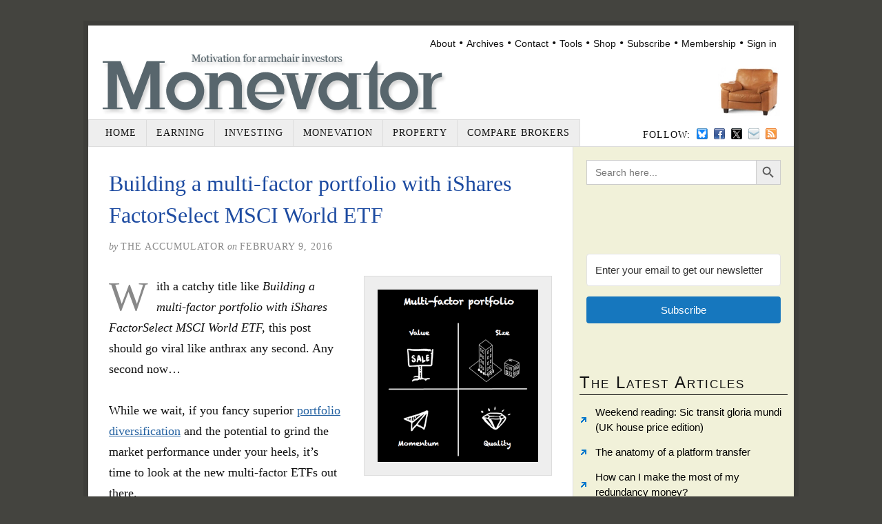

--- FILE ---
content_type: text/html; charset=UTF-8
request_url: https://monevator.com/building-a-multi-factor-portfolio-with-ishares-factorselect-msci-world-etf/
body_size: 28079
content:
<!DOCTYPE html>
<html dir="ltr" lang="en-GB">
<head>
<meta charset="UTF-8" />
<!-- Global Site Tag (gtag.js) - Google Analytics -->
<link href="//www.googletagmanager.com" rel="dns-prefetch" />
<link href="https://www.google-analytics.com" rel="preconnect" crossorigin />
<script src="https://www.googletagmanager.com/gtag/js?id=UA-2535401-1" async></script>
<script>
window.dataLayer = window.dataLayer || [];
function gtag(){dataLayer.push(arguments);}
gtag('js', new Date());
gtag('config', 'UA-2535401-1');
</script>
<meta name="viewport" content="width=device-width, initial-scale=1" />
<link href="https://monevator.com/wp-content/thesis/skins/classic-r/css.css?v=1767644544" rel="stylesheet" />
<title>Building a multi-factor portfolio with iShares FactorSelect MSCI World ETF - Monevator</title>
<meta name='ir-site-verification-token' value='1192317137'>
<link href="http://feeds2.feedburner.com/Monevatorcom" rel="alternate" type="application/rss+xml" title="Monevator feed" />
<link href="https://monevator.com/xmlrpc.php" rel="pingback" />
<link href="https://monevator.com/wp-content/uploads/2016/09/favicon.png" rel="shortcut icon" />
<meta name='robots' content='index, follow, max-snippet:-1, max-image-preview:large, max-video-preview:-1' />

	<!-- This site is optimized with the Yoast SEO plugin v26.6 - https://yoast.com/wordpress/plugins/seo/ -->
	<link rel="canonical" href="https://monevator.com/building-a-multi-factor-portfolio-with-ishares-factorselect-msci-world-etf/" />
	<meta property="og:locale" content="en_GB" />
	<meta property="og:type" content="article" />
	<meta property="og:title" content="Building a multi-factor portfolio with iShares FactorSelect MSCI World ETF - Monevator" />
	<meta property="og:description" content="Want superior diversification and market-beating performance? We check the credentials of iShares FactorSelect MSCI World ETF." />
	<meta property="og:url" content="https://monevator.com/building-a-multi-factor-portfolio-with-ishares-factorselect-msci-world-etf/" />
	<meta property="og:site_name" content="Monevator" />
	<meta property="article:publisher" content="https://facebook.com/monevator" />
	<meta property="article:published_time" content="2016-02-09T08:00:26+00:00" />
	<meta property="article:modified_time" content="2017-01-28T10:54:18+00:00" />
	<meta property="og:image" content="https://monevator.com/wp-content/uploads/2016/01/195.-Single-factor-returns-1-year-1.png" />
	<meta name="author" content="The Accumulator" />
	<meta name="twitter:card" content="summary_large_image" />
	<meta name="twitter:creator" content="@monevator" />
	<meta name="twitter:site" content="@monevator" />
	<script type="application/ld+json" class="yoast-schema-graph">{"@context":"https://schema.org","@graph":[{"@type":"WebPage","@id":"https://monevator.com/building-a-multi-factor-portfolio-with-ishares-factorselect-msci-world-etf/","url":"https://monevator.com/building-a-multi-factor-portfolio-with-ishares-factorselect-msci-world-etf/","name":"Building a multi-factor portfolio with iShares FactorSelect MSCI World ETF - Monevator","isPartOf":{"@id":"https://monevator.com/#website"},"primaryImageOfPage":{"@id":"https://monevator.com/building-a-multi-factor-portfolio-with-ishares-factorselect-msci-world-etf/#primaryimage"},"image":{"@id":"https://monevator.com/building-a-multi-factor-portfolio-with-ishares-factorselect-msci-world-etf/#primaryimage"},"thumbnailUrl":"https://monevator.com/wp-content/uploads/2016/01/195.-Single-factor-returns-1-year-1.png","datePublished":"2016-02-09T08:00:26+00:00","dateModified":"2017-01-28T10:54:18+00:00","author":{"@id":"https://monevator.com/#/schema/person/ecfb9707efb9b5dc2285550ded771c38"},"breadcrumb":{"@id":"https://monevator.com/building-a-multi-factor-portfolio-with-ishares-factorselect-msci-world-etf/#breadcrumb"},"inLanguage":"en-GB","potentialAction":[{"@type":"ReadAction","target":["https://monevator.com/building-a-multi-factor-portfolio-with-ishares-factorselect-msci-world-etf/"]}]},{"@type":"ImageObject","inLanguage":"en-GB","@id":"https://monevator.com/building-a-multi-factor-portfolio-with-ishares-factorselect-msci-world-etf/#primaryimage","url":"https://i0.wp.com/monevator.com/wp-content/uploads/2016/01/195.-Single-factor-returns-1-year-1.png?fit=470%2C276&ssl=1","contentUrl":"https://i0.wp.com/monevator.com/wp-content/uploads/2016/01/195.-Single-factor-returns-1-year-1.png?fit=470%2C276&ssl=1","width":470,"height":276,"caption":"We only have returns for one year because the factor funds are so new."},{"@type":"BreadcrumbList","@id":"https://monevator.com/building-a-multi-factor-portfolio-with-ishares-factorselect-msci-world-etf/#breadcrumb","itemListElement":[{"@type":"ListItem","position":1,"name":"Home","item":"https://monevator.com/"},{"@type":"ListItem","position":2,"name":"Building a multi-factor portfolio with iShares FactorSelect MSCI World ETF"}]},{"@type":"WebSite","@id":"https://monevator.com/#website","url":"https://monevator.com/","name":"Monevator","description":"Make more money, invest profitably, retire early","potentialAction":[{"@type":"SearchAction","target":{"@type":"EntryPoint","urlTemplate":"https://monevator.com/?s={search_term_string}"},"query-input":{"@type":"PropertyValueSpecification","valueRequired":true,"valueName":"search_term_string"}}],"inLanguage":"en-GB"},{"@type":"Person","@id":"https://monevator.com/#/schema/person/ecfb9707efb9b5dc2285550ded771c38","name":"The Accumulator","image":{"@type":"ImageObject","inLanguage":"en-GB","@id":"https://monevator.com/#/schema/person/image/","url":"https://secure.gravatar.com/avatar/ec2ce6c5901adaaea407f3e2168c5bab6dcbeb4c620b488191e5c55b7318f54e?s=96&d=mm&r=g","contentUrl":"https://secure.gravatar.com/avatar/ec2ce6c5901adaaea407f3e2168c5bab6dcbeb4c620b488191e5c55b7318f54e?s=96&d=mm&r=g","caption":"The Accumulator"},"url":"https://monevator.com/author/mark/"}]}</script>
	<!-- / Yoast SEO plugin. -->


<link rel='dns-prefetch' href='//scripts.mediavine.com' />
<link rel='dns-prefetch' href='//widgetlogic.org' />
<link rel='dns-prefetch' href='//stats.wp.com' />
<link rel='preconnect' href='//i0.wp.com' />
<link rel='preconnect' href='//c0.wp.com' />
<link rel="alternate" type="application/rss+xml" title="Monevator &raquo; Building a multi-factor portfolio with iShares FactorSelect MSCI World ETF Comments Feed" href="https://monevator.com/building-a-multi-factor-portfolio-with-ishares-factorselect-msci-world-etf/feed/" />
<link rel="alternate" title="oEmbed (JSON)" type="application/json+oembed" href="https://monevator.com/wp-json/oembed/1.0/embed?url=https%3A%2F%2Fmonevator.com%2Fbuilding-a-multi-factor-portfolio-with-ishares-factorselect-msci-world-etf%2F" />
<link rel="alternate" title="oEmbed (XML)" type="text/xml+oembed" href="https://monevator.com/wp-json/oembed/1.0/embed?url=https%3A%2F%2Fmonevator.com%2Fbuilding-a-multi-factor-portfolio-with-ishares-factorselect-msci-world-etf%2F&#038;format=xml" />
<style id='wp-emoji-styles-inline-css' type='text/css'>

	img.wp-smiley, img.emoji {
		display: inline !important;
		border: none !important;
		box-shadow: none !important;
		height: 1em !important;
		width: 1em !important;
		margin: 0 0.07em !important;
		vertical-align: -0.1em !important;
		background: none !important;
		padding: 0 !important;
	}
/*# sourceURL=wp-emoji-styles-inline-css */
</style>
<style id='wp-block-library-inline-css' type='text/css'>
:root{--wp-block-synced-color:#7a00df;--wp-block-synced-color--rgb:122,0,223;--wp-bound-block-color:var(--wp-block-synced-color);--wp-editor-canvas-background:#ddd;--wp-admin-theme-color:#007cba;--wp-admin-theme-color--rgb:0,124,186;--wp-admin-theme-color-darker-10:#006ba1;--wp-admin-theme-color-darker-10--rgb:0,107,160.5;--wp-admin-theme-color-darker-20:#005a87;--wp-admin-theme-color-darker-20--rgb:0,90,135;--wp-admin-border-width-focus:2px}@media (min-resolution:192dpi){:root{--wp-admin-border-width-focus:1.5px}}.wp-element-button{cursor:pointer}:root .has-very-light-gray-background-color{background-color:#eee}:root .has-very-dark-gray-background-color{background-color:#313131}:root .has-very-light-gray-color{color:#eee}:root .has-very-dark-gray-color{color:#313131}:root .has-vivid-green-cyan-to-vivid-cyan-blue-gradient-background{background:linear-gradient(135deg,#00d084,#0693e3)}:root .has-purple-crush-gradient-background{background:linear-gradient(135deg,#34e2e4,#4721fb 50%,#ab1dfe)}:root .has-hazy-dawn-gradient-background{background:linear-gradient(135deg,#faaca8,#dad0ec)}:root .has-subdued-olive-gradient-background{background:linear-gradient(135deg,#fafae1,#67a671)}:root .has-atomic-cream-gradient-background{background:linear-gradient(135deg,#fdd79a,#004a59)}:root .has-nightshade-gradient-background{background:linear-gradient(135deg,#330968,#31cdcf)}:root .has-midnight-gradient-background{background:linear-gradient(135deg,#020381,#2874fc)}:root{--wp--preset--font-size--normal:16px;--wp--preset--font-size--huge:42px}.has-regular-font-size{font-size:1em}.has-larger-font-size{font-size:2.625em}.has-normal-font-size{font-size:var(--wp--preset--font-size--normal)}.has-huge-font-size{font-size:var(--wp--preset--font-size--huge)}.has-text-align-center{text-align:center}.has-text-align-left{text-align:left}.has-text-align-right{text-align:right}.has-fit-text{white-space:nowrap!important}#end-resizable-editor-section{display:none}.aligncenter{clear:both}.items-justified-left{justify-content:flex-start}.items-justified-center{justify-content:center}.items-justified-right{justify-content:flex-end}.items-justified-space-between{justify-content:space-between}.screen-reader-text{border:0;clip-path:inset(50%);height:1px;margin:-1px;overflow:hidden;padding:0;position:absolute;width:1px;word-wrap:normal!important}.screen-reader-text:focus{background-color:#ddd;clip-path:none;color:#444;display:block;font-size:1em;height:auto;left:5px;line-height:normal;padding:15px 23px 14px;text-decoration:none;top:5px;width:auto;z-index:100000}html :where(.has-border-color){border-style:solid}html :where([style*=border-top-color]){border-top-style:solid}html :where([style*=border-right-color]){border-right-style:solid}html :where([style*=border-bottom-color]){border-bottom-style:solid}html :where([style*=border-left-color]){border-left-style:solid}html :where([style*=border-width]){border-style:solid}html :where([style*=border-top-width]){border-top-style:solid}html :where([style*=border-right-width]){border-right-style:solid}html :where([style*=border-bottom-width]){border-bottom-style:solid}html :where([style*=border-left-width]){border-left-style:solid}html :where(img[class*=wp-image-]){height:auto;max-width:100%}:where(figure){margin:0 0 1em}html :where(.is-position-sticky){--wp-admin--admin-bar--position-offset:var(--wp-admin--admin-bar--height,0px)}@media screen and (max-width:600px){html :where(.is-position-sticky){--wp-admin--admin-bar--position-offset:0px}}

/*# sourceURL=wp-block-library-inline-css */
</style><style id='global-styles-inline-css' type='text/css'>
:root{--wp--preset--aspect-ratio--square: 1;--wp--preset--aspect-ratio--4-3: 4/3;--wp--preset--aspect-ratio--3-4: 3/4;--wp--preset--aspect-ratio--3-2: 3/2;--wp--preset--aspect-ratio--2-3: 2/3;--wp--preset--aspect-ratio--16-9: 16/9;--wp--preset--aspect-ratio--9-16: 9/16;--wp--preset--color--black: #000000;--wp--preset--color--cyan-bluish-gray: #abb8c3;--wp--preset--color--white: #ffffff;--wp--preset--color--pale-pink: #f78da7;--wp--preset--color--vivid-red: #cf2e2e;--wp--preset--color--luminous-vivid-orange: #ff6900;--wp--preset--color--luminous-vivid-amber: #fcb900;--wp--preset--color--light-green-cyan: #7bdcb5;--wp--preset--color--vivid-green-cyan: #00d084;--wp--preset--color--pale-cyan-blue: #8ed1fc;--wp--preset--color--vivid-cyan-blue: #0693e3;--wp--preset--color--vivid-purple: #9b51e0;--wp--preset--gradient--vivid-cyan-blue-to-vivid-purple: linear-gradient(135deg,rgb(6,147,227) 0%,rgb(155,81,224) 100%);--wp--preset--gradient--light-green-cyan-to-vivid-green-cyan: linear-gradient(135deg,rgb(122,220,180) 0%,rgb(0,208,130) 100%);--wp--preset--gradient--luminous-vivid-amber-to-luminous-vivid-orange: linear-gradient(135deg,rgb(252,185,0) 0%,rgb(255,105,0) 100%);--wp--preset--gradient--luminous-vivid-orange-to-vivid-red: linear-gradient(135deg,rgb(255,105,0) 0%,rgb(207,46,46) 100%);--wp--preset--gradient--very-light-gray-to-cyan-bluish-gray: linear-gradient(135deg,rgb(238,238,238) 0%,rgb(169,184,195) 100%);--wp--preset--gradient--cool-to-warm-spectrum: linear-gradient(135deg,rgb(74,234,220) 0%,rgb(151,120,209) 20%,rgb(207,42,186) 40%,rgb(238,44,130) 60%,rgb(251,105,98) 80%,rgb(254,248,76) 100%);--wp--preset--gradient--blush-light-purple: linear-gradient(135deg,rgb(255,206,236) 0%,rgb(152,150,240) 100%);--wp--preset--gradient--blush-bordeaux: linear-gradient(135deg,rgb(254,205,165) 0%,rgb(254,45,45) 50%,rgb(107,0,62) 100%);--wp--preset--gradient--luminous-dusk: linear-gradient(135deg,rgb(255,203,112) 0%,rgb(199,81,192) 50%,rgb(65,88,208) 100%);--wp--preset--gradient--pale-ocean: linear-gradient(135deg,rgb(255,245,203) 0%,rgb(182,227,212) 50%,rgb(51,167,181) 100%);--wp--preset--gradient--electric-grass: linear-gradient(135deg,rgb(202,248,128) 0%,rgb(113,206,126) 100%);--wp--preset--gradient--midnight: linear-gradient(135deg,rgb(2,3,129) 0%,rgb(40,116,252) 100%);--wp--preset--font-size--small: 13px;--wp--preset--font-size--medium: 20px;--wp--preset--font-size--large: 36px;--wp--preset--font-size--x-large: 42px;--wp--preset--spacing--20: 0.44rem;--wp--preset--spacing--30: 0.67rem;--wp--preset--spacing--40: 1rem;--wp--preset--spacing--50: 1.5rem;--wp--preset--spacing--60: 2.25rem;--wp--preset--spacing--70: 3.38rem;--wp--preset--spacing--80: 5.06rem;--wp--preset--shadow--natural: 6px 6px 9px rgba(0, 0, 0, 0.2);--wp--preset--shadow--deep: 12px 12px 50px rgba(0, 0, 0, 0.4);--wp--preset--shadow--sharp: 6px 6px 0px rgba(0, 0, 0, 0.2);--wp--preset--shadow--outlined: 6px 6px 0px -3px rgb(255, 255, 255), 6px 6px rgb(0, 0, 0);--wp--preset--shadow--crisp: 6px 6px 0px rgb(0, 0, 0);}:where(.is-layout-flex){gap: 0.5em;}:where(.is-layout-grid){gap: 0.5em;}body .is-layout-flex{display: flex;}.is-layout-flex{flex-wrap: wrap;align-items: center;}.is-layout-flex > :is(*, div){margin: 0;}body .is-layout-grid{display: grid;}.is-layout-grid > :is(*, div){margin: 0;}:where(.wp-block-columns.is-layout-flex){gap: 2em;}:where(.wp-block-columns.is-layout-grid){gap: 2em;}:where(.wp-block-post-template.is-layout-flex){gap: 1.25em;}:where(.wp-block-post-template.is-layout-grid){gap: 1.25em;}.has-black-color{color: var(--wp--preset--color--black) !important;}.has-cyan-bluish-gray-color{color: var(--wp--preset--color--cyan-bluish-gray) !important;}.has-white-color{color: var(--wp--preset--color--white) !important;}.has-pale-pink-color{color: var(--wp--preset--color--pale-pink) !important;}.has-vivid-red-color{color: var(--wp--preset--color--vivid-red) !important;}.has-luminous-vivid-orange-color{color: var(--wp--preset--color--luminous-vivid-orange) !important;}.has-luminous-vivid-amber-color{color: var(--wp--preset--color--luminous-vivid-amber) !important;}.has-light-green-cyan-color{color: var(--wp--preset--color--light-green-cyan) !important;}.has-vivid-green-cyan-color{color: var(--wp--preset--color--vivid-green-cyan) !important;}.has-pale-cyan-blue-color{color: var(--wp--preset--color--pale-cyan-blue) !important;}.has-vivid-cyan-blue-color{color: var(--wp--preset--color--vivid-cyan-blue) !important;}.has-vivid-purple-color{color: var(--wp--preset--color--vivid-purple) !important;}.has-black-background-color{background-color: var(--wp--preset--color--black) !important;}.has-cyan-bluish-gray-background-color{background-color: var(--wp--preset--color--cyan-bluish-gray) !important;}.has-white-background-color{background-color: var(--wp--preset--color--white) !important;}.has-pale-pink-background-color{background-color: var(--wp--preset--color--pale-pink) !important;}.has-vivid-red-background-color{background-color: var(--wp--preset--color--vivid-red) !important;}.has-luminous-vivid-orange-background-color{background-color: var(--wp--preset--color--luminous-vivid-orange) !important;}.has-luminous-vivid-amber-background-color{background-color: var(--wp--preset--color--luminous-vivid-amber) !important;}.has-light-green-cyan-background-color{background-color: var(--wp--preset--color--light-green-cyan) !important;}.has-vivid-green-cyan-background-color{background-color: var(--wp--preset--color--vivid-green-cyan) !important;}.has-pale-cyan-blue-background-color{background-color: var(--wp--preset--color--pale-cyan-blue) !important;}.has-vivid-cyan-blue-background-color{background-color: var(--wp--preset--color--vivid-cyan-blue) !important;}.has-vivid-purple-background-color{background-color: var(--wp--preset--color--vivid-purple) !important;}.has-black-border-color{border-color: var(--wp--preset--color--black) !important;}.has-cyan-bluish-gray-border-color{border-color: var(--wp--preset--color--cyan-bluish-gray) !important;}.has-white-border-color{border-color: var(--wp--preset--color--white) !important;}.has-pale-pink-border-color{border-color: var(--wp--preset--color--pale-pink) !important;}.has-vivid-red-border-color{border-color: var(--wp--preset--color--vivid-red) !important;}.has-luminous-vivid-orange-border-color{border-color: var(--wp--preset--color--luminous-vivid-orange) !important;}.has-luminous-vivid-amber-border-color{border-color: var(--wp--preset--color--luminous-vivid-amber) !important;}.has-light-green-cyan-border-color{border-color: var(--wp--preset--color--light-green-cyan) !important;}.has-vivid-green-cyan-border-color{border-color: var(--wp--preset--color--vivid-green-cyan) !important;}.has-pale-cyan-blue-border-color{border-color: var(--wp--preset--color--pale-cyan-blue) !important;}.has-vivid-cyan-blue-border-color{border-color: var(--wp--preset--color--vivid-cyan-blue) !important;}.has-vivid-purple-border-color{border-color: var(--wp--preset--color--vivid-purple) !important;}.has-vivid-cyan-blue-to-vivid-purple-gradient-background{background: var(--wp--preset--gradient--vivid-cyan-blue-to-vivid-purple) !important;}.has-light-green-cyan-to-vivid-green-cyan-gradient-background{background: var(--wp--preset--gradient--light-green-cyan-to-vivid-green-cyan) !important;}.has-luminous-vivid-amber-to-luminous-vivid-orange-gradient-background{background: var(--wp--preset--gradient--luminous-vivid-amber-to-luminous-vivid-orange) !important;}.has-luminous-vivid-orange-to-vivid-red-gradient-background{background: var(--wp--preset--gradient--luminous-vivid-orange-to-vivid-red) !important;}.has-very-light-gray-to-cyan-bluish-gray-gradient-background{background: var(--wp--preset--gradient--very-light-gray-to-cyan-bluish-gray) !important;}.has-cool-to-warm-spectrum-gradient-background{background: var(--wp--preset--gradient--cool-to-warm-spectrum) !important;}.has-blush-light-purple-gradient-background{background: var(--wp--preset--gradient--blush-light-purple) !important;}.has-blush-bordeaux-gradient-background{background: var(--wp--preset--gradient--blush-bordeaux) !important;}.has-luminous-dusk-gradient-background{background: var(--wp--preset--gradient--luminous-dusk) !important;}.has-pale-ocean-gradient-background{background: var(--wp--preset--gradient--pale-ocean) !important;}.has-electric-grass-gradient-background{background: var(--wp--preset--gradient--electric-grass) !important;}.has-midnight-gradient-background{background: var(--wp--preset--gradient--midnight) !important;}.has-small-font-size{font-size: var(--wp--preset--font-size--small) !important;}.has-medium-font-size{font-size: var(--wp--preset--font-size--medium) !important;}.has-large-font-size{font-size: var(--wp--preset--font-size--large) !important;}.has-x-large-font-size{font-size: var(--wp--preset--font-size--x-large) !important;}
/*# sourceURL=global-styles-inline-css */
</style>

<style id='classic-theme-styles-inline-css' type='text/css'>
/*! This file is auto-generated */
.wp-block-button__link{color:#fff;background-color:#32373c;border-radius:9999px;box-shadow:none;text-decoration:none;padding:calc(.667em + 2px) calc(1.333em + 2px);font-size:1.125em}.wp-block-file__button{background:#32373c;color:#fff;text-decoration:none}
/*# sourceURL=/wp-includes/css/classic-themes.min.css */
</style>
<link rel='stylesheet' id='block-widget-css' href='https://monevator.com/wp-content/plugins/widget-logic/block_widget/css/widget.css?ver=1725604555' type='text/css' media='all' />
<link rel='stylesheet' id='convertkit-broadcasts-css' href='https://monevator.com/wp-content/plugins/convertkit/resources/frontend/css/broadcasts.css?ver=3.1.3' type='text/css' media='all' />
<link rel='stylesheet' id='convertkit-button-css' href='https://monevator.com/wp-content/plugins/convertkit/resources/frontend/css/button.css?ver=3.1.3' type='text/css' media='all' />
<style id='wp-block-button-inline-css' type='text/css'>
.wp-block-button__link{align-content:center;box-sizing:border-box;cursor:pointer;display:inline-block;height:100%;text-align:center;word-break:break-word}.wp-block-button__link.aligncenter{text-align:center}.wp-block-button__link.alignright{text-align:right}:where(.wp-block-button__link){border-radius:9999px;box-shadow:none;padding:calc(.667em + 2px) calc(1.333em + 2px);text-decoration:none}.wp-block-button[style*=text-decoration] .wp-block-button__link{text-decoration:inherit}.wp-block-buttons>.wp-block-button.has-custom-width{max-width:none}.wp-block-buttons>.wp-block-button.has-custom-width .wp-block-button__link{width:100%}.wp-block-buttons>.wp-block-button.has-custom-font-size .wp-block-button__link{font-size:inherit}.wp-block-buttons>.wp-block-button.wp-block-button__width-25{width:calc(25% - var(--wp--style--block-gap, .5em)*.75)}.wp-block-buttons>.wp-block-button.wp-block-button__width-50{width:calc(50% - var(--wp--style--block-gap, .5em)*.5)}.wp-block-buttons>.wp-block-button.wp-block-button__width-75{width:calc(75% - var(--wp--style--block-gap, .5em)*.25)}.wp-block-buttons>.wp-block-button.wp-block-button__width-100{flex-basis:100%;width:100%}.wp-block-buttons.is-vertical>.wp-block-button.wp-block-button__width-25{width:25%}.wp-block-buttons.is-vertical>.wp-block-button.wp-block-button__width-50{width:50%}.wp-block-buttons.is-vertical>.wp-block-button.wp-block-button__width-75{width:75%}.wp-block-button.is-style-squared,.wp-block-button__link.wp-block-button.is-style-squared{border-radius:0}.wp-block-button.no-border-radius,.wp-block-button__link.no-border-radius{border-radius:0!important}:root :where(.wp-block-button .wp-block-button__link.is-style-outline),:root :where(.wp-block-button.is-style-outline>.wp-block-button__link){border:2px solid;padding:.667em 1.333em}:root :where(.wp-block-button .wp-block-button__link.is-style-outline:not(.has-text-color)),:root :where(.wp-block-button.is-style-outline>.wp-block-button__link:not(.has-text-color)){color:currentColor}:root :where(.wp-block-button .wp-block-button__link.is-style-outline:not(.has-background)),:root :where(.wp-block-button.is-style-outline>.wp-block-button__link:not(.has-background)){background-color:initial;background-image:none}
/*# sourceURL=https://monevator.com/wp-includes/blocks/button/style.min.css */
</style>
<link rel='stylesheet' id='convertkit-form-css' href='https://monevator.com/wp-content/plugins/convertkit/resources/frontend/css/form.css?ver=3.1.3' type='text/css' media='all' />
<link rel='stylesheet' id='convertkit-form-builder-field-css' href='https://monevator.com/wp-content/plugins/convertkit/resources/frontend/css/form-builder.css?ver=3.1.3' type='text/css' media='all' />
<link rel='stylesheet' id='convertkit-form-builder-css' href='https://monevator.com/wp-content/plugins/convertkit/resources/frontend/css/form-builder.css?ver=3.1.3' type='text/css' media='all' />
<link rel='stylesheet' id='stcr-font-awesome-css' href='https://monevator.com/wp-content/plugins/subscribe-to-comments-reloaded/includes/css/font-awesome.min.css?ver=6.9' type='text/css' media='all' />
<link rel='stylesheet' id='stcr-style-css' href='https://monevator.com/wp-content/plugins/subscribe-to-comments-reloaded/includes/css/stcr-style.css?ver=6.9' type='text/css' media='all' />
<link rel='stylesheet' id='orgseries-default-css-css' href='https://monevator.com/wp-content/plugins/organize-series/orgSeries.css?ver=6.9' type='text/css' media='all' />
<link rel='stylesheet' id='pps-post-list-box-frontend-css' href='https://monevator.com/wp-content/plugins/organize-series/addons/post-list-box/classes/../assets/css/post-list-box-frontend.css?ver=2.17.0' type='text/css' media='all' />
<link rel='stylesheet' id='fancybox-css' href='https://monevator.com/wp-content/plugins/comment-edit-pro-1/fancybox/jquery.fancybox.min.css?ver=3.3.0' type='text/css' media='all' />
<link rel='stylesheet' id='ivory-search-styles-css' href='https://monevator.com/wp-content/plugins/add-search-to-menu/public/css/ivory-search.min.css?ver=5.5.13' type='text/css' media='all' />
<link rel='stylesheet' id='tablepress-default-css' href='https://monevator.com/wp-content/tablepress-combined.min.css?ver=28' type='text/css' media='all' />
<link rel='stylesheet' id='pps-series-post-details-frontend-css' href='https://monevator.com/wp-content/plugins/organize-series/addons/post-details/assets/css/series-post-details-frontend.css?ver=2.17.0' type='text/css' media='all' />
<link rel='stylesheet' id='pps-series-post-navigation-frontend-css' href='https://monevator.com/wp-content/plugins/organize-series/addons/post-navigation/includes/../assets/css/post-navigation-frontend.css?ver=2.17.0' type='text/css' media='all' />
<link rel='stylesheet' id='dashicons-css' href='https://c0.wp.com/c/6.9/wp-includes/css/dashicons.min.css' type='text/css' media='all' />
<script type="text/javascript" async="async" fetchpriority="high" data-noptimize="1" data-cfasync="false" src="https://scripts.mediavine.com/tags/monevator.js?ver=6.9" id="mv-script-wrapper-js"></script>
<script type="text/javascript" src="https://c0.wp.com/c/6.9/wp-includes/js/jquery/jquery.min.js" id="jquery-core-js"></script>
<script type="text/javascript" src="https://c0.wp.com/c/6.9/wp-includes/js/jquery/jquery-migrate.min.js" id="jquery-migrate-js"></script>
<link rel="https://api.w.org/" href="https://monevator.com/wp-json/" /><link rel="alternate" title="JSON" type="application/json" href="https://monevator.com/wp-json/wp/v2/posts/34715" />		<style type="text/css">
						ol.footnotes>li {list-style-type:decimal;}
						ol.footnotes { color:#666666; }
ol.footnotes li { font-size:80%; }
		</style>
		<script type="text/javascript">
  (function(c) {
    var script = document.createElement("script");
    script.src = "https://js.memberful.com/embed.js";
    script.onload = function() { Memberful.setup(c) };
    document.head.appendChild(script);
  })({
    site: ["https:\/\/monevator.memberful.com"]  });
</script>
	<style>img#wpstats{display:none}</style>
				<style>
			.sce-admin-bar-comment-shortcuts .awaiting-mod {
					display: inline-block;
					vertical-align: middle;
					box-sizing: border-box;
					margin: 1px 0 -1px 2px !important; /* override core style */
					padding: 0 5px !important; /* override core style */
					min-width: 18px !important; /* override core style */
					height: 18px !important; /* override core style */
					border-radius: 9px !important; /* override core style */
					background-color: #d63638;
					color: #fff;
					font-size: 11px !important; /* override core style */
					line-height: 1.6 !important; /* override core style */
					text-align: center;
			}
		</style>
				<style type="text/css" id="wp-custom-css">
			/*Mediavine Mobile 5 CSS*/
@media only screen and (max-width: 424px) {
  #comments {
    word-break: break-word !important;
  }
}

@media only screen and (max-width: 359px) {
  .post_box {
    padding-right: 3px !important;
    padding-left: 3px !important;
  }
  .mv-size-320x50 {
    margin-left: -10px;
  }
  .thesis_widget_google_cse {
    padding-right: unset !important;
  }
}
/*End CSS */		</style>
		<noscript><style>.menu { display: block; }</style></noscript></head>
<body class="template-single">
<div id="fb-root"></div>
<script>(function(d, s, id) {
  var js, fjs = d.getElementsByTagName(s)[0];
  if (d.getElementById(id)) return;
  js = d.createElement(s); js.id = id;
  js.src = "//connect.facebook.net/en_GB/sdk.js#xfbml=1&version=v2.6";
  fjs.parentNode.insertBefore(js, fjs);
}(document, 'script', 'facebook-jssdk'));</script>
<div class="container">
	<div id="header" class="header">
<div class="topnav"><ul><li><a href="https://monevator.com/?memberful_endpoint=auth" rel="nofollow">Sign in</a></li><li><a href="/membership/" rel="nofollow">Membership</a>&nbsp;•&nbsp;</li><li><a href="/subscribe/" rel="nofollow">Subscribe</a>&nbsp;•&nbsp;</li><li><a href="https://shop.monevator.com" rel="nofollow">Shop</a>&nbsp;•&nbsp;</li><li><a href="/personal-finance-tools-and-calculators/" rel="nofollow">Tools</a>&nbsp;•&nbsp;</li><li><a href="/contactus/" rel="nofollow">Contact</a>&nbsp;•&nbsp;</li><li><a href="/archives-2/" rel="nofollow">Archives</a>&nbsp;•&nbsp;</li><li><a href="/about/" rel="nofollow">About</a>&nbsp;•&nbsp;</li></ul></div>		<div id="site_title" class="has-logo"><a href="https://monevator.com"><img id="thesis_logo_image" src="https://monevator.com/wp-content/uploads/2016/09/monevator_logo.png" alt="Monevator" width="504" height="90" /></a></div>
	</div>
	<div>
		<span class="menu_control">≡ Menu</span>
<ul id="menu-monevator-nav-menu" class="menu"><li id="menu-item-17521" class="menu-item menu-item-type-custom menu-item-object-custom menu-item-home menu-item-17521"><a href="https://monevator.com">  Home</a></li>
<li id="menu-item-17526" class="menu-item menu-item-type-taxonomy menu-item-object-category menu-item-17526"><a href="https://monevator.com/category/earning/">Earning</a></li>
<li id="menu-item-17522" class="menu-item menu-item-type-taxonomy menu-item-object-category current-post-ancestor current-menu-parent current-post-parent menu-item-has-children menu-item-17522"><a href="https://monevator.com/category/investing/">Investing</a>
<ul class="sub-menu">
	<li id="menu-item-17523" class="menu-item menu-item-type-taxonomy menu-item-object-category current-post-ancestor current-menu-parent current-post-parent menu-item-17523"><a href="https://monevator.com/category/investing/passive-investing-investing/">Passive investing</a></li>
	<li id="menu-item-86281" class="menu-item menu-item-type-taxonomy menu-item-object-category menu-item-86281"><a href="https://monevator.com/category/investing/deaccumulation/">Deaccumulation</a></li>
</ul>
</li>
<li id="menu-item-17524" class="menu-item menu-item-type-taxonomy menu-item-object-category menu-item-17524"><a href="https://monevator.com/category/monevation/">Monevation</a></li>
<li id="menu-item-17527" class="menu-item menu-item-type-taxonomy menu-item-object-category menu-item-17527"><a href="https://monevator.com/category/property/">Property</a></li>
<li id="menu-item-41263" class="menu-item menu-item-type-post_type menu-item-object-page menu-item-41263"><a href="https://monevator.com/compare-uk-cheapest-online-brokers/">Compare brokers</a></li>
</ul>
		<div class="text_box follow-box">
			<ul class="follow-box-list">
<li><a class="follow-text" href="/subscribe/" target="_blank">FOLLOW:</a></li>
<li><a href="https://bsky.app/profile/monevator.bsky.social"><img loading="lazy" decoding="async" src="/wp-content/thesis/skins/classic-r/images/follow-bluesky.png" width="16" height="16" title="Follow on Bluesky"></a></li>
<li><a href="https://www.facebook.com/monevator"><img loading="lazy" decoding="async" src="/wp-content/thesis/skins/classic-r/images/follow-facebook.png" width="16" height="16" title="Follow on Facebook"></a></li>
<li><a href="https://x.com/monevator"><img loading="lazy" decoding="async" src="/wp-content/thesis/skins/classic-r/images/follow-xcom.png" width="16" height="16" title="Follow on X"></a></li>
<li><a href="https://monevator.com/subscribe" target="_blank"><img loading="lazy" decoding="async" src="/wp-content/thesis/skins/classic-r/images/follow-email.png" width="16" height="16" title="Subscribe via email"></a></li>
<li><a href="http://feeds.feedburner.com/Monevatorcom"><img loading="lazy" decoding="async" src="/wp-content/thesis/skins/classic-r/images/follow-rss.png" width="16" height="16" title="Subscribe to RSS feed"></a></li>
</ul>
		</div>
	</div>
	<div class="columns">
		<div class="content">
			<div id="post-34715" class="post_box grt top">
				<div class="headline_area">
					<h1 class="headline">Building a multi-factor portfolio with iShares FactorSelect MSCI World ETF</h1>
					<div class="byline small">
						<span class="post_author_intro">by</span> <span class="post_author">The Accumulator</span>
						<span class="post_date_intro">on</span> <span class="post_date" title="2016-02-09">February 9, 2016</span>
					</div>
				</div>
				<img class="post_image alignright frame" src="https://monevator.com/wp-content/uploads/2016/02/195.-Building-a-Multi-factor-portfolio-with-iShares-e1453576501360.png" alt="Building a multi-factor portfolio" />
				<div class="post_content">
<p><span class="drop_cap">W</span>ith a catchy title like <em>Building a multi-factor portfolio with iShares FactorSelect MSCI World ETF, </em>this post should go viral like anthrax any second. Any second now&#8230;</p>
<p>While we wait, if you fancy superior <a title="Why diversify" href="https://monevator.com/portfolio-diversification/">portfolio diversification</a> and the potential to grind the market performance under your heels, it’s time to look at the new multi-factor ETFs out there.</p>
<p>The pitch? Ready access to the <strong>investing rocket fuel</strong> known as the <a title="How big are the return premiums?" href="https://monevator.com/how-big-are-the-return-premiums/">return premiums</a> (or risk factors) in one family-sized power pack.</p>
<p>The <strong>risk factors are purified concentrations of equities</strong> that have historically beaten the market.</p>
<p>The <a title="The value premium" href="https://monevator.com/the-value-premium/">value</a> factor, for example, focuses on companies that appear cheap in comparison to their fundamental value.</p>
<p>Meanwhile the <a title="The momentum factor" href="https://monevator.com/momentum-premium/">momentum</a> factor takes advantage of the tendency of recent winners to keep on rising and losers to keep on sinking.</p>
<p>If you&#8217;d tilted your portfolio towards these kinds of companies you&#8217;d have done very nicely in the past. And who knows? Maybe in the future too&#8230;</p>
<h3>Negative correlations, positive connotations</h3>
<p>Just as a <a title="Total world equity index tracker" href="https://monevator.com/why-a-total-world-equity-index-tracker-is-the-only-index-fund-you-need/">global equity tracker</a> diversifies you across continents and countries, a <strong>multi-factor ETF</strong> diversifies you across the different sources of equity return as embodied in the risk factors.</p>
<p>In the case of the <em><a href="http://www.ishares.com/uk/individual/en/products/277246/ishares-factorselect-msci-world-ucits-etf">iShares FactorSelect MSCI World ETF</a></em> (IFSW), you gain exposure to value, momentum, <a title="The size premium in brief" href="https://monevator.com/the-size-premium-dead-or-alive/">size</a> and <a title="How to invest in the profitability or quality factor" href="https://monevator.com/how-to-invest-in-the-profitability-or-quality-factor/">quality</a>, as well as the global developed market.</p>
<p>And that’s a particularly fruity combination of factors. They are complementary, like a band of heroes where one’s the muscle, one’s the brains, one’s the healer, and one doesn’t seem to do much but sure is pretty.</p>
<p>History and academic research tells us:</p>
<ul>
<li>Value and momentum have generally been negatively correlated.</li>
</ul>
<ul>
<li>The correlation of momentum and quality has been low.</li>
</ul>
<ul>
<li>The correlation of quality and value has been low.</li>
</ul>
<ul>
<li>Size has had no correlation with momentum and a negative correlation with quality.</li>
</ul>
<p>Negative correlations <sup><a href="#footnote_1_34715" id="identifier_1_34715" class="footnote-link footnote-identifier-link" title="If you can&rsquo;t get negative correlations then uncorrelated or low correlated assets are next best.">1</a></sup> are the holy grail of <a title="All-round portfolio protection" href="https://monevator.com/asset-allocation-for-all-weathers/">portfolio diversification</a> because as the fortune of one investment wanes the other often waxes.</p>
<p>It’s a bit like placing your bets on Bond <em>and</em> Blofeld. When Bond is on the rack with a laser cutter pointing at his testicles, Blofeld is usually laughing his pink crash helmet off. When Blofeld’s volcano base is on fire, Bond is usually off nobbing some beautiful Russian agent.</p>
<p>The idea is that you’re backing whoever’s winning at the time, which means your overall portfolio returns tend to be more consistent and less subject to catastrophic downfalls.</p>
<p>Okay, that’s a colourful oversimplification that will probably blow <em>The Investor’s</em> pedantry fuse, so let&#8217;s have a more instructive, real-world example.</p>
<p>We can compare the one-year returns of the four factors in iShares&#8217; single-factor ETFs, along with the plain ol’ world ETF.</p>
<div id="attachment_34721" style="width: 480px" class="wp-caption aligncenter"><a href="https://monevator.com/building-a-multi-factor-portfolio-with-ishares-factorselect-msci-world-etf/195-single-factor-returns-1-year-2/" rel="attachment wp-att-34721"><img data-recalc-dims="1" fetchpriority="high" decoding="async" aria-describedby="caption-attachment-34721" class="size-full wp-image-34721" src="https://i0.wp.com/monevator.com/wp-content/uploads/2016/01/195.-Single-factor-returns-1-year-1.png?resize=470%2C276&#038;ssl=1" alt="We only have returns for one year because the factor funds are so new. " width="470" height="276" srcset="https://i0.wp.com/monevator.com/wp-content/uploads/2016/01/195.-Single-factor-returns-1-year-1.png?w=470&amp;ssl=1 470w, https://i0.wp.com/monevator.com/wp-content/uploads/2016/01/195.-Single-factor-returns-1-year-1.png?resize=300%2C176&amp;ssl=1 300w" sizes="(max-width: 470px) 100vw, 470px" /></a><p id="caption-attachment-34721" class="wp-caption-text">We only have returns for one year because iShares&#8217; factor funds are so new.</p></div>
<p>As you can see, both the size and value factors went into negative territory last year scoring -1.6% and -4.3% respectively.</p>
<p>In fact, both factors underperformed the market which delivered -1%.</p>
<p>So far, so miserable.</p>
<p>But what&#8217;s this? Momentum and quality rode to the rescue with respective returns of 2.6% and 2.1%! Both factors beat the market and put in a positive shift as size and value hit the skids.</p>
<p>If you’d put all four factors into a single portfolio then you’d be hoping that over time the positive returns outweigh the negative and romp past the market return, too.</p>
<p>And (fortunately for my example) that’s roughly what happened last year.</p>
<p>A portfolio quartered between the factors would have returned -0.003 (let’s call it nothing shall we?) while the regular world portfolio lost 1%.</p>
<p>Naturally, correlations aren’t guaranteed or always reliable.</p>
<p>But they are the essence of diversification, whereby you maintain good returns over time and aren’t caught out when a particular asset or factor falls from grace for years on end.</p>
<h3>Too many eggs, not enough baskets</h3>
<p>One of the reasons why <strong>factor investing is hard</strong> is because a single factor can <a href="http://www.researchaffiliates.com/Production%20content%20library/Woe%20Betide%20the%20Value%20Investor.pdf">underperform</a> for a decade or more.</p>
<p>Investors lose faith, sell, collect their poor returns, and wander off to graze on whatever’s looking better at the time.</p>
<p>But well-structured multi-factor funds could be the antidote.</p>
<p>As Jared Kizer of the respected BAM wealth management group has <a href="http://bamblog.sbisite.com/Lists/Posts/Post.aspx?ID=95">shown</a>, while the market delivers positive returns in 60% of all months, at least one factor will deliver a positive performance in 96% of all months (Kizer&#8217;s study combined the market, size, value and momentum factors).</p>
<p>So while a multi-factor fund may not trounce the market – which a more concentrated bet such as a value fund can occasionally do – it’s also less likely to get absolutely spanked and make you do something dumb when the negative numbers seem to blur and then coalesce to spell the word <strong>IDIOT</strong>.</p>
<p>Of course, you could invest in individual factor ETFs for yourself.</p>
<p>But aside from being easier to use, a multi-factor ETF also has the potential to be cheaper than separates because you don&#8217;t have so many funds to trade.</p>
<p>It will also <a title="Calendar rebalancing" href="https://monevator.com/the-simplest-way-to-rebalance-your-portfolio/">rebalance</a> internally for you, again saving on trading costs and also saving you the mental anguish of selling winners and buying losers.</p>
<p>A multi-factor fund further filters out some of the contradictions of holding negatively correlated factors like value and momentum.</p>
<p>In a separate-fund situation, you can find that a share is sold (perhaps because it has lost momentum) only to be bought by the other fund (because it now qualifies as value).</p>
<p>A fund like IFSW, however, is looking for smaller sized, quality firms with momentum that are cheap. So its <a title="The hidden cost of turnover" href="https://monevator.com/turnover-trackers/">turnover</a> should be less than a fund that’s only looking to buy and sell along a single dimension.</p>
<h3>IFSW – quick summary</h3>
<p>So is IFSW the multi-factor fund we’re <a title="How to build a risk factor portfolio" href="https://monevator.com/how-to-build-a-risk-factor-portfolio/">looking for</a>?</p>
<p>Well, it’s the only choice we’ve got if you want a combined package of value, momentum, quality and size.</p>
<p>Its closest rival is the <em>Amundi ETF Global Equity Multi Smart Allocation Scientific Beta</em> (SMRU). While the name is as cuddly as a killer robot, the ETF itself tracks value, momentum, low volatility and size. (Like a cuddly killer robot.)</p>
<p>I’d rather have quality as part of my factor set but this is still a decent combo, so I’ll look into SMRU separately.</p>
<p>In the meantime, IFSW has a reasonable OCF of 0.5% and it tracks the <a href="https://www.msci.com/eqb/methodology/meth_docs/MSCI_Diversified_Multi-Factor_Indexes_Methodology_Feb15.pdf">MSCI World Diversified Multi-Factor Index</a>.</p>
<p>MSCI have published a <a href="https://www.msci.com/documents/10199/a49f25c5-982e-40a9-a0da-11ea6118649a">paper</a> that explains the index in-depth and provides more transparency than most smart beta products. A good sign.</p>
<p>IFSW only launched in September 2015 though so it’s impossible to say yet whether its results will add anything in comparison to a vanilla world tracker.</p>
<p>In all honesty, we’ll need a minimum of three to five years of data before we’re judging on anything more than noise.</p>
<p>What I really want to know is whether IFSW is worth holding as a portfolio diversifier.</p>
<p>Unfortunately, it’s too new to be subjected to a <em>Morningstar</em> X-Ray that can identify overlap between fund holdings.</p>
<p>But a manual comparison of IFSW’s assets against its vanilla cousin, SWDA (iShares&#8217; core world tracker), suggests that the two are sufficiently different.</p>
<p>IFSW is unlikely to go down any bizarre investment <strong>rabbit holes</strong> either.</p>
<p>In the past, <em>Monevator</em> readers have looked at global smart beta funds, only to retreat in horror when they turn out to be concentrated 70% in Japan Consumer Staples or something similarly exotic.</p>
<p>But MSCI has put limits on how far the multi-factor index can differ from its vanilla world parent index.</p>
<p>That shackles IFSW&#8217;s ability to blow the world index away in terms of returns. But it also curtails the risk of it deviating dramatically down from the market and making it feel like you own a pair of concrete boots instead of a fund.</p>
<h3>Hiccup</h3>
<p>Before taking the plunge, you should also check the index methodology’s explanation of its factors.</p>
<p>I, for one, am not convinced by MSCI&#8217;s definition of quality, as I have <a title="How to invest in the profitability or quality factor" href="https://monevator.com/how-to-invest-in-the-profitability-or-quality-factor/">previously explained</a>.</p>
<p>The value and momentum definitions also stray significantly from the classic formulas used by academics that have lain the foundations for factor-based investing.</p>
<p>That’s not necessarily a bad thing. It’s widely recognised that there are many ways to <strong>skin a factor cat</strong>.</p>
<p>Moreover, different factor metrics will outperform at different times, which leads many commentators to believe that multiple metrics are the way to go because they provide another form of diversification.</p>
<p>But it’s impossible to tell if IFSW’s multiple metrics will excel in the future, so I’d personally be more comfortable if it tacked closer to the classic formulas that have proved historically robust.</p>
<p>In the absence of that – or any real multi-factor competition – IFSW gets a cautious nod as a welcome portfolio diversifier.</p>
<p>Take it steady,</p>
<p><em>The Accumulator</em></p>
<div class="wwsgd_new_visitor" style="display:none;"><p class="alert"><b>Thanks for reading!</b> Monevator is a spiffing blog about making, saving, and investing money. Please do <a href="https://monevator.com/subscribe/" rel="nofollow" target="blank">sign-up</a> to get our latest posts by <a href="https://monevator.com/subscribe/" rel="nofollow" target="blank">email</a> for free.  Find us on <a href="https://twitter.com/Monevator" rel="nofollow" target="blank">Twitter</a> and <a href="https://www.facebook.com/Monevator" rel="nofollow" target="blank">Facebook</a>. Or peruse a few of our <a href="https://monevator.com/highlights/" rel="nofollow" target="blank">best articles</a>.</p></div><div class="wwsgd_return_visitor" style="display:none;"></div><ol class="footnotes"><li id="footnote_1_34715" class="footnote">If you can&#8217;t get negative correlations then uncorrelated or low correlated assets are next best.<span class="footnote-back-link-wrapper">[<a href="#identifier_1_34715" class="footnote-link footnote-back-link">&#8617;</a>]</span></li></ol>				</div>
				<div class="text_box monevator-end-of-post-social">
					<div class="social social-left">
<ul>
<li class="social-regular">
<div class="fb-like" data-href="https://monevator.com/building-a-multi-factor-portfolio-with-ishares-factorselect-msci-world-etf/" data-layout="button" data-action="like" data-show-faces="false" data-share="false"></div>
</li>
<li class="social-twitter"><a href="https://twitter.com/share" class="twitter-share-button" data-url="https://monevator.com/building-a-multi-factor-portfolio-with-ishares-factorselect-msci-world-etf/" data-text="Building a multi-factor portfolio with iShares FactorSelect MSCI World ETF" data-count="horizontal" data-via="Monevator">Tweet</a><script type="text/javascript" src="https://platform.twitter.com/widgets.js"></script></li>
</ul>
</div>
<div class="social social-right">
<ul>
<li class="social-regular"><a class="social-email" href="mailto:?subject=Monevator: &quot;Building a multi-factor portfolio with iShares FactorSelect MSCI World ETF&quot;&#038;body=I thought you might want to read this article: &quot;https://monevator.com/building-a-multi-factor-portfolio-with-ishares-factorselect-msci-world-etf/&quot;" title="Email a link to this post" target="_blank"><img decoding="async" src="/wp-content/thesis/skins/classic-r/images/email_button.png"></a></li>
<li class="social-print"><a href=https://monevator.com/building-a-multi-factor-portfolio-with-ishares-factorselect-msci-world-etf/print/ title="Print this post" target="_blank"><img decoding="async" src="/wp-content/thesis/skins/classic-r/images/print_button.png"></a></li>
</ul>
</div>
				</div>
				<div class="text_box monevator-related-posts">
					<div class="crp_related  crp_related_shortcode    "><h2>You might also like</h2><ul><li><a href="https://monevator.com/investigating-multi-factor-etfs-from-the-labs-of-scientific-beta/"     class="crp_link post-35593"><figure><img width="150" height="150" src="https://i0.wp.com/monevator.com/wp-content/uploads/2016/04/200.-Investigating-multi-factor-ETFs-from-the-labs-of-Scientific-Beta-e1460645047712.png?resize=150%2C150&amp;ssl=1" class="crp_metacorrect crp_thumb thumbnail" alt="Multi-factor ETFs by Scientific Beta" style="" title="Investigating multi-factor ETFs from the labs of Scientific Beta" decoding="async" /></figure><span class="crp_title">Investigating multi-factor ETFs from the labs of Scientific Beta</span></a></li><li><a href="https://monevator.com/invest-in-australia-canada-and-south-africa/"     class="crp_link post-3435"><figure><img width="150" height="150" src="https://i0.wp.com/monevator.com/wp-content/uploads/2010/01/australian-hat.png?resize=150%2C150&amp;ssl=1" class="crp_metacorrect crp_thumb thumbnail" alt="australian-hat" style="" title="An easy way to invest in Australia, Canada or South Africa" decoding="async" loading="lazy" srcset="https://i0.wp.com/monevator.com/wp-content/uploads/2010/01/australian-hat.png?w=300&amp;ssl=1 300w, https://i0.wp.com/monevator.com/wp-content/uploads/2010/01/australian-hat.png?resize=150%2C150&amp;ssl=1 150w" sizes="(max-width: 150px) 100vw, 150px" srcset="https://i0.wp.com/monevator.com/wp-content/uploads/2010/01/australian-hat.png?w=300&amp;ssl=1 300w, https://i0.wp.com/monevator.com/wp-content/uploads/2010/01/australian-hat.png?resize=150%2C150&amp;ssl=1 150w" /></figure><span class="crp_title">An easy way to invest in Australia, Canada or South Africa</span></a></li><li><a href="https://monevator.com/how-to-build-a-risk-factor-portfolio/"     class="crp_link post-30814"><figure><img width="150" height="150" src="https://i0.wp.com/monevator.com/wp-content/uploads/2014/12/179.-How-to-build-a-risk-factor-portfolio.png?resize=150%2C150&amp;ssl=1" class="crp_firstcorrect crp_thumb thumbnail" alt="Monevator&#039;s model risk factor portfolio" style="" title="How to build a risk factor portfolio" decoding="async" loading="lazy" srcset="https://i0.wp.com/monevator.com/wp-content/uploads/2014/12/179.-How-to-build-a-risk-factor-portfolio.png?resize=150%2C150&amp;ssl=1 150w, https://i0.wp.com/monevator.com/wp-content/uploads/2014/12/179.-How-to-build-a-risk-factor-portfolio.png?zoom=2&amp;resize=150%2C150&amp;ssl=1 300w, https://i0.wp.com/monevator.com/wp-content/uploads/2014/12/179.-How-to-build-a-risk-factor-portfolio.png?zoom=3&amp;resize=150%2C150&amp;ssl=1 450w" sizes="(max-width: 150px) 100vw, 150px" srcset="https://i0.wp.com/monevator.com/wp-content/uploads/2014/12/179.-How-to-build-a-risk-factor-portfolio.png?resize=150%2C150&amp;ssl=1 150w, https://i0.wp.com/monevator.com/wp-content/uploads/2014/12/179.-How-to-build-a-risk-factor-portfolio.png?zoom=2&amp;resize=150%2C150&amp;ssl=1 300w, https://i0.wp.com/monevator.com/wp-content/uploads/2014/12/179.-How-to-build-a-risk-factor-portfolio.png?zoom=3&amp;resize=150%2C150&amp;ssl=1 450w" /></figure><span class="crp_title">How to build a risk factor portfolio</span></a></li><li><a href="https://monevator.com/how-to-invest-in-low-volatility/"     class="crp_link post-30106"><figure><img width="150" height="150" src="https://i0.wp.com/monevator.com/wp-content/uploads/2014/11/172.-How-to-invest-in-low-volatility.png?resize=150%2C150&amp;ssl=1" class="crp_firstcorrect crp_thumb thumbnail" alt="Low volatility strategies are broadly similar" style="" title="How to invest in the low volatility premium" decoding="async" loading="lazy" srcset="https://i0.wp.com/monevator.com/wp-content/uploads/2014/11/172.-How-to-invest-in-low-volatility.png?resize=150%2C150&amp;ssl=1 150w, https://i0.wp.com/monevator.com/wp-content/uploads/2014/11/172.-How-to-invest-in-low-volatility.png?zoom=2&amp;resize=150%2C150&amp;ssl=1 300w" sizes="(max-width: 150px) 100vw, 150px" srcset="https://i0.wp.com/monevator.com/wp-content/uploads/2014/11/172.-How-to-invest-in-low-volatility.png?resize=150%2C150&amp;ssl=1 150w, https://i0.wp.com/monevator.com/wp-content/uploads/2014/11/172.-How-to-invest-in-low-volatility.png?zoom=2&amp;resize=150%2C150&amp;ssl=1 300w" /></figure><span class="crp_title">How to invest in the low volatility premium</span></a></li></ul><div class="crp_clear"></div></div>
				</div>
			</div>
			<div id="comments">
				<p class="comments_closed">Comments on this entry are closed.</p>
				<ul class="comment_list">
					<li class="comment even thread-even depth-1" id="comment-742344">
						<div class="comment_head">
							<span class="avatar"><img alt='' src='https://secure.gravatar.com/avatar/147175ca6d8f361fd829c6761650c924015c70342b79652f5e8fef2a499bf2ce?s=88&#038;d=mm&#038;r=g' srcset='https://secure.gravatar.com/avatar/147175ca6d8f361fd829c6761650c924015c70342b79652f5e8fef2a499bf2ce?s=176&#038;d=mm&#038;r=g 2x' class='avatar avatar-88 photo' height='88' width='88' decoding='async'/></span>
							<a class="comment_permalink" href="#comment-742344" title="permalink to this comment" rel="nofollow">1</a>

							<span class="comment_author">Neverland</span>
							<span class="comment_date">February 9, 2016, 9:19 am</span>
						</div>
						<div class="comment_text grt" id="comment-body-742344">
<p>The plain Vanguard etf msci world tracker has a quoted annual charge of half of this</p>
<p>That 0.25% annual charge saving may sound small but its the equivalent of slightly over 10% of the annual dividend you will see from the etf</p>
<p>Bird in the hand beats birds in a notional diversified coppice in my opnion</p>
						</div>
						<div class="comment_footer">
						</div>
</li><!-- #comment-## -->
					<li class="comment odd alt thread-odd thread-alt depth-1" id="comment-742345">
						<div class="comment_head">
							<span class="avatar"><a href="http://ambertreeleaves.wordpress.com" rel="nofollow"><img alt='' src='https://secure.gravatar.com/avatar/b88a9cdff7fe7edd7444a37f3d63c9db15c7aec01bb0e8618030c937bc13be71?s=88&#038;d=mm&#038;r=g' srcset='https://secure.gravatar.com/avatar/b88a9cdff7fe7edd7444a37f3d63c9db15c7aec01bb0e8618030c937bc13be71?s=176&#038;d=mm&#038;r=g 2x' class='avatar avatar-88 photo' height='88' width='88' loading='lazy' decoding='async'/></a></span>
							<a class="comment_permalink" href="#comment-742345" title="permalink to this comment" rel="nofollow">2</a>

							<span class="comment_author"><a href="http://ambertreeleaves.wordpress.com" class="url" rel="ugc external nofollow">amber tree</a></span>
							<span class="comment_date">February 9, 2016, 9:42 am</span>
						</div>
						<div class="comment_text grt" id="comment-body-742345">
<p>Thx for commenting on this ETF. AS you said, it is a little young to be judged on his performance and value in a diversified portfolio. Maybe as a little sidekick for now?</p>
						</div>
						<div class="comment_footer">
						</div>
</li><!-- #comment-## -->
					<li class="comment even thread-even depth-1" id="comment-742351">
						<div class="comment_head">
							<span class="avatar"><img alt='' src='https://secure.gravatar.com/avatar/20681443970c631d953846f4efb72ddbe7e9a7986e172a8656a1d9c479fbc1bf?s=88&#038;d=mm&#038;r=g' srcset='https://secure.gravatar.com/avatar/20681443970c631d953846f4efb72ddbe7e9a7986e172a8656a1d9c479fbc1bf?s=176&#038;d=mm&#038;r=g 2x' class='avatar avatar-88 photo' height='88' width='88' loading='lazy' decoding='async'/></span>
							<a class="comment_permalink" href="#comment-742351" title="permalink to this comment" rel="nofollow">3</a>

							<span class="comment_author">Dave</span>
							<span class="comment_date">February 9, 2016, 10:47 am</span>
						</div>
						<div class="comment_text grt" id="comment-body-742351">
<p>Experience has taught me to be wary of these strategies that work in theory, but are not in the long-term investable. I&#8217;ve wanted to believe in the power of RAFI and smart beta, but the wide spreads and higher costs put me at an immediate disadvantage. On several occasions I have bought a fund and then shortly afterwards received notification that it is closing due to never achieving critical mass of AUM. This also triggers a random CGT event. The logic of avoiding market weighting is very appealing, but so is the transparency and (now) extremely attractive pricing of standard trackers.</p>
						</div>
						<div class="comment_footer">
						</div>
</li><!-- #comment-## -->
					<li class="comment odd alt thread-odd thread-alt depth-1" id="comment-742353">
						<div class="comment_head">
							<span class="avatar"><img alt='' src='https://secure.gravatar.com/avatar/a086ea378fcd10e26965457e8ef1576334ad3baa764a392b045bce02b518adee?s=88&#038;d=mm&#038;r=g' srcset='https://secure.gravatar.com/avatar/a086ea378fcd10e26965457e8ef1576334ad3baa764a392b045bce02b518adee?s=176&#038;d=mm&#038;r=g 2x' class='avatar avatar-88 photo' height='88' width='88' loading='lazy' decoding='async'/></span>
							<a class="comment_permalink" href="#comment-742353" title="permalink to this comment" rel="nofollow">4</a>

							<span class="comment_author">oldie</span>
							<span class="comment_date">February 9, 2016, 11:27 am</span>
						</div>
						<div class="comment_text grt" id="comment-body-742353">
<p>A very interesting article, and as usual entertainingly written.</p>
<p>My immediate and unconsidered response is that passive investors can be persuaded to buy into a well diversified index etc and then sit back and wait for long term reasonable performance. &#8230;and then along comes another idea to divert us. Maybe better or worse, time will tell. Just cos it is logical does not always help.</p>
<p>To divert or not to divert&#8230;that is the question. Not yet!</p>
						</div>
						<div class="comment_footer">
						</div>
</li><!-- #comment-## -->
					<li class="comment even thread-even depth-1" id="comment-742355">
						<div class="comment_head">
							<span class="avatar"><img alt='' src='https://secure.gravatar.com/avatar/804402e67afd475466ae8ca3c3b215cc80ab89ac6252910bfd111bec503b67dd?s=88&#038;d=mm&#038;r=g' srcset='https://secure.gravatar.com/avatar/804402e67afd475466ae8ca3c3b215cc80ab89ac6252910bfd111bec503b67dd?s=176&#038;d=mm&#038;r=g 2x' class='avatar avatar-88 photo' height='88' width='88' loading='lazy' decoding='async'/></span>
							<a class="comment_permalink" href="#comment-742355" title="permalink to this comment" rel="nofollow">5</a>

							<span class="comment_author">rg</span>
							<span class="comment_date">February 9, 2016, 1:20 pm</span>
						</div>
						<div class="comment_text grt" id="comment-body-742355">
<p>These funds are starting to proliferate in the US. I&#8217;ve heard good things about GSLC.</p>
<p>I&#8217;ve spent a good amount of time recently trying to research how to construct or allocate assets as a passive factor based portfolio. Conventionally, this means a world equity tracker for size, plus tilts for factors. Usually authors advocate sticking to one or two, and these are typically Value and Small. Having said that, UK passive vehicles are difficult to come by that track these well and they are flawed proxies. Monevator&#8217;s low cost tracker page acknowledges this.</p>
<p>Enter a new breed of factor based ETFs &#8211; Quality, Momentum, Volatility, Liquidity. Vanguard&#8217;s recent ETFs are a good example. They are often &#8220;Active&#8221; in name, but active and passive lie on a gradient. Personally, I&#8217;m happy with a low fee vehicle that has an open and published algorithm for fund selection that is committed to small changes and has a scientific and historical basis, even if they are labelled &#8220;active&#8221;. Yeah, right.</p>
<p>The literature says that you need to select these based on your own risk profile. For instance, historically Momentum gives higher returns over long time periods but is dreadful in downturns. There is isn&#8217;t anything out there that says &#8220;If you&#8217;re the type of person that holds 80% VWRL, 10% Small, and 10% Value, then with the advent of factor trackers you are better off with X&#8221;.</p>
<p>I&#8217;ve watched Ferri and Swedroe spar on the topic and figure if they can&#8217;t agree then I&#8217;m out. I don&#8217;t want a free lunch. I want the best value lunch.</p>
<p>I&#8217;m sort of at the place I&#8217;m ready to replace my 10% of equities I have in VHYL with a Quality Factor ETF but that&#8217;s mostly because VHYL is the wrong shape. I might consider a Momentum tracker, maybe at the expense of Small, but I think I&#8217;ll give it a year or two to shake out before making any change. Maybe fees will drop as AUM increase. I don&#8217;t subscribe to a vehicle that manages a bunch of factors, its too much of a black box for me.</p>
<p>Interesting topic.</p>
						</div>
						<div class="comment_footer">
						</div>
</li><!-- #comment-## -->
					<li class="comment odd alt thread-odd thread-alt depth-1" id="comment-742356">
						<div class="comment_head">
							<span class="avatar"><img alt='' src='https://secure.gravatar.com/avatar/90454b8157ee685b10f11845db31d8a89c32645edce44f969b4211e0ad5ca281?s=88&#038;d=mm&#038;r=g' srcset='https://secure.gravatar.com/avatar/90454b8157ee685b10f11845db31d8a89c32645edce44f969b4211e0ad5ca281?s=176&#038;d=mm&#038;r=g 2x' class='avatar avatar-88 photo' height='88' width='88' loading='lazy' decoding='async'/></span>
							<a class="comment_permalink" href="#comment-742356" title="permalink to this comment" rel="nofollow">6</a>

							<span class="comment_author">AtlanticSpan</span>
							<span class="comment_date">February 9, 2016, 2:54 pm</span>
						</div>
						<div class="comment_text grt" id="comment-body-742356">
<p>Hi Accumulator,<br />
Thank you for the interesting article.I&#8217;ve just about got my head around plain vanilla low cost tracker funds and LifeStrategy products. So I think for the moment, and until I move my investing knowledge to the next level, I&#8217;ll stick with what I understand.</p>
						</div>
						<div class="comment_footer">
						</div>
</li><!-- #comment-## -->
					<li class="comment even thread-even depth-1" id="comment-742358">
						<div class="comment_head">
							<span class="avatar"><img alt='' src='https://secure.gravatar.com/avatar/db150065a0ebaf3c56c74fb3cc6fe0e6cda86049daef5bb0acd790e04cfd7d9b?s=88&#038;d=mm&#038;r=g' srcset='https://secure.gravatar.com/avatar/db150065a0ebaf3c56c74fb3cc6fe0e6cda86049daef5bb0acd790e04cfd7d9b?s=176&#038;d=mm&#038;r=g 2x' class='avatar avatar-88 photo' height='88' width='88' loading='lazy' decoding='async'/></span>
							<a class="comment_permalink" href="#comment-742358" title="permalink to this comment" rel="nofollow">7</a>

							<span class="comment_author">dawn</span>
							<span class="comment_date">February 9, 2016, 3:11 pm</span>
						</div>
						<div class="comment_text grt" id="comment-body-742358">
<p>phew , just when i thought id got my portfolio sorted!</p>
						</div>
						<div class="comment_footer">
						</div>
</li><!-- #comment-## -->
					<li class="comment odd alt thread-odd thread-alt depth-1" id="comment-742366">
						<div class="comment_head">
							<span class="avatar"><img alt='' src='https://secure.gravatar.com/avatar/e95e0c5dbe0ccfdb565990820ba51eeadffe4a2859fe42cf5708c44f74872f4e?s=88&#038;d=mm&#038;r=g' srcset='https://secure.gravatar.com/avatar/e95e0c5dbe0ccfdb565990820ba51eeadffe4a2859fe42cf5708c44f74872f4e?s=176&#038;d=mm&#038;r=g 2x' class='avatar avatar-88 photo' height='88' width='88' loading='lazy' decoding='async'/></span>
							<a class="comment_permalink" href="#comment-742366" title="permalink to this comment" rel="nofollow">8</a>

							<span class="comment_author">Gregory</span>
							<span class="comment_date">February 9, 2016, 5:22 pm</span>
						</div>
						<div class="comment_text grt" id="comment-body-742366">
<p>It was just the past.  If it is so easy to gain without pain everybody will buy smart beta and the premium will vanish.<br />
There is no magic just naive people. As always.<br />
<a href="http://thereformedbroker.com/2016/02/05/five-things-smart-beta-cant-do-for-you-2/" rel="nofollow">http://thereformedbroker.com/2016/02/05/five-things-smart-beta-cant-do-for-you-2/</a></p>
						</div>
						<div class="comment_footer">
						</div>
</li><!-- #comment-## -->
					<li class="comment even thread-even depth-1" id="comment-742377">
						<div class="comment_head">
							<span class="avatar"><img alt='' src='https://secure.gravatar.com/avatar/ec2ce6c5901adaaea407f3e2168c5bab6dcbeb4c620b488191e5c55b7318f54e?s=88&#038;d=mm&#038;r=g' srcset='https://secure.gravatar.com/avatar/ec2ce6c5901adaaea407f3e2168c5bab6dcbeb4c620b488191e5c55b7318f54e?s=176&#038;d=mm&#038;r=g 2x' class='avatar avatar-88 photo' height='88' width='88' loading='lazy' decoding='async'/></span>
							<a class="comment_permalink" href="#comment-742377" title="permalink to this comment" rel="nofollow">9</a>

							<span class="comment_author">The Accumulator</span>
							<span class="comment_date">February 9, 2016, 7:10 pm</span>
						</div>
						<div class="comment_text grt" id="comment-body-742377">
<p>The risk factor premiums might vanish, Gregory. Definitely a possibility. And if they don&#8217;t then easier access is likely to reduce them. </p>
<p>But they have survived discovery and have been found to exist across a wide range of geographies, asset classes and time. And they may continue to do so because they do bring pain and risk. Risk factors can underperform for many years creating the conditions whereby they survive &#8211; i.e. they fall out of favour, they become relatively cheap and those that stuck by &#8217;em capitalise. </p>
<p>Incidentally, I wouldn&#8217;t blame anyone for leaving the risk factors alone. They are an extra complication and are not guaranteed to work. The products themselves may only deliver a spoonful of the supposed rewards on offer. </p>
<p>rg &#8211; from what I&#8217;ve seen Swedroe and Ferri essentially agree on the merits of factor investing though they may differ on some of the detail. They have access to a better choice of funds though in the US.</p>
						</div>
						<div class="comment_footer">
						</div>
</li><!-- #comment-## -->
					<li class="comment odd alt thread-odd thread-alt depth-1" id="comment-742378">
						<div class="comment_head">
							<span class="avatar"><img alt='' src='https://secure.gravatar.com/avatar/e95e0c5dbe0ccfdb565990820ba51eeadffe4a2859fe42cf5708c44f74872f4e?s=88&#038;d=mm&#038;r=g' srcset='https://secure.gravatar.com/avatar/e95e0c5dbe0ccfdb565990820ba51eeadffe4a2859fe42cf5708c44f74872f4e?s=176&#038;d=mm&#038;r=g 2x' class='avatar avatar-88 photo' height='88' width='88' loading='lazy' decoding='async'/></span>
							<a class="comment_permalink" href="#comment-742378" title="permalink to this comment" rel="nofollow">10</a>

							<span class="comment_author">Gregory</span>
							<span class="comment_date">February 9, 2016, 7:26 pm</span>
						</div>
						<div class="comment_text grt" id="comment-body-742378">
<p>@ The Accumulator &#8211; &#8220;One of the reasons why factor investing is hard is because a single factor can underperform for a decade or more.<br />
Investors lose faith, sell, collect their poor returns, and wander off to graze on whatever’s looking better at the time.&#8221; This is what I believe in: no pain no gain. And this is why Buffett&#8217;s s favorite holding period is forever.</p>
						</div>
						<div class="comment_footer">
						</div>
</li><!-- #comment-## -->
					<li class="comment even thread-even depth-1" id="comment-742380">
						<div class="comment_head">
							<span class="avatar"><img alt='' src='https://secure.gravatar.com/avatar/aa3e3db2514e25d7d3740904f33e985d83113c682c9a8d8bf459f629e868d675?s=88&#038;d=mm&#038;r=g' srcset='https://secure.gravatar.com/avatar/aa3e3db2514e25d7d3740904f33e985d83113c682c9a8d8bf459f629e868d675?s=176&#038;d=mm&#038;r=g 2x' class='avatar avatar-88 photo' height='88' width='88' loading='lazy' decoding='async'/></span>
							<a class="comment_permalink" href="#comment-742380" title="permalink to this comment" rel="nofollow">11</a>

							<span class="comment_author">Tim G</span>
							<span class="comment_date">February 9, 2016, 8:21 pm</span>
						</div>
						<div class="comment_text grt" id="comment-body-742380">
<p>Had to stifle a giggle at your James Bond reference. Who would have thought multi-factor investment could be such fun?</p>
<p>I just hope that nobody takes the diversification pitch too seriously. I worry that a naive investor would read the description of the lack of correlation between factors and come to the mistaken conclusion that this product will protect them against market falls only to discover that, instead of buying a parachute, they have actually bought a yoga mat.</p>
						</div>
						<div class="comment_footer">
						</div>
</li><!-- #comment-## -->
					<li class="comment odd alt thread-odd thread-alt depth-1" id="comment-742385">
						<div class="comment_head">
							<span class="avatar"><a href="http://MyRichFuture.com" rel="nofollow"><img alt='' src='https://secure.gravatar.com/avatar/0c727ff06611a32c1a38b7915e85e9c113aa3a35374f18e2cfb0d3e6076941a1?s=88&#038;d=mm&#038;r=g' srcset='https://secure.gravatar.com/avatar/0c727ff06611a32c1a38b7915e85e9c113aa3a35374f18e2cfb0d3e6076941a1?s=176&#038;d=mm&#038;r=g 2x' class='avatar avatar-88 photo' height='88' width='88' loading='lazy' decoding='async'/></a></span>
							<a class="comment_permalink" href="#comment-742385" title="permalink to this comment" rel="nofollow">12</a>

							<span class="comment_author"><a href="http://MyRichFuture.com" class="url" rel="ugc external nofollow">MyRichFuture</a></span>
							<span class="comment_date">February 9, 2016, 9:52 pm</span>
						</div>
						<div class="comment_text grt" id="comment-body-742385">
<p>Good summary of another interesting product. Although, wasn&#8217;t it Auric Goldfinger rather than Blofeld who was aiming that laser at Bond&#8217;s knackers? Still, it sums up your point nicely.</p>
						</div>
						<div class="comment_footer">
						</div>
</li><!-- #comment-## -->
					<li class="comment even thread-even depth-1" id="comment-742387">
						<div class="comment_head">
							<span class="avatar"><img alt='' src='https://secure.gravatar.com/avatar/926453614bca7a5e3151bb4d192f2a8ffc46291b3b701922eae7ca0dbcf7cd10?s=88&#038;d=mm&#038;r=g' srcset='https://secure.gravatar.com/avatar/926453614bca7a5e3151bb4d192f2a8ffc46291b3b701922eae7ca0dbcf7cd10?s=176&#038;d=mm&#038;r=g 2x' class='avatar avatar-88 photo' height='88' width='88' loading='lazy' decoding='async'/></span>
							<a class="comment_permalink" href="#comment-742387" title="permalink to this comment" rel="nofollow">13</a>

							<span class="comment_author">Rg</span>
							<span class="comment_date">February 9, 2016, 10:15 pm</span>
						</div>
						<div class="comment_text grt" id="comment-body-742387">
<p>@acc yes it&#8217;s mostly semantic sparring as seen at <a href="https://www.bogleheads.org/forum/viewtopic.php?t=125060" rel="nofollow">https://www.bogleheads.org/forum/viewtopic.php?t=125060</a> and <a href="https://www.bogleheads.org/forum/viewtopic.php?t=163808" rel="nofollow">https://www.bogleheads.org/forum/viewtopic.php?t=163808</a><br />
Ferri hates the term smart beta and seems to think the factor returns come at a risk that must be paid, it&#8217;s not superior to conventional allocation, it&#8217;s additional rewarded risk.<br />
Swedroe is resigned to the term and seems to believe a factor tilted portfolio is superior to conventional asset class production.<br />
Ho hum.</p>
						</div>
						<div class="comment_footer">
						</div>
</li><!-- #comment-## -->
					<li class="comment odd alt thread-odd thread-alt depth-1" id="comment-742388">
						<div class="comment_head">
							<span class="avatar"><img alt='' src='https://secure.gravatar.com/avatar/a51abc836e157c14e599517826d7ee9ebe9f4219911916ce21d0f59a3d55d4b6?s=88&#038;d=mm&#038;r=g' srcset='https://secure.gravatar.com/avatar/a51abc836e157c14e599517826d7ee9ebe9f4219911916ce21d0f59a3d55d4b6?s=176&#038;d=mm&#038;r=g 2x' class='avatar avatar-88 photo' height='88' width='88' loading='lazy' decoding='async'/></span>
							<a class="comment_permalink" href="#comment-742388" title="permalink to this comment" rel="nofollow">14</a>

							<span class="comment_author">J.B.</span>
							<span class="comment_date">February 9, 2016, 10:17 pm</span>
						</div>
						<div class="comment_text grt" id="comment-body-742388">
<p>As a relative newcomer to passive investing I struggle with how to approach this kind of article &#8211; I feel a conflict between this kind of product and my passive approach &#8211; I am trying to remove timing/&#8221;asset allocation which attempts to out perform&#8221; from my investing approach.  I wonder whether my globally diversified portfolio is sufficient when I read this kind of article.  I have to assume these products are aimed at the passive investor who has active tendencies. </p>
<p>I suppose my question for the accumulator is whether these products are appropriate for the average or &#8220;true&#8221; passive investor.  Apologies if I have missed something in the article which addresses this point.</p>
						</div>
						<div class="comment_footer">
						</div>
</li><!-- #comment-## -->
					<li class="comment byuser comment-author-investor even thread-even depth-1" id="comment-742410">
						<div class="comment_head">
							<span class="avatar"><img alt='' src='https://secure.gravatar.com/avatar/1b20f3105c2cd9084f9c42c616323ef2e9e1cc78c578947e637d7406718149a9?s=88&#038;d=mm&#038;r=g' srcset='https://secure.gravatar.com/avatar/1b20f3105c2cd9084f9c42c616323ef2e9e1cc78c578947e637d7406718149a9?s=176&#038;d=mm&#038;r=g 2x' class='avatar avatar-88 photo' height='88' width='88' loading='lazy' decoding='async'/></span>
							<a class="comment_permalink" href="#comment-742410" title="permalink to this comment" rel="nofollow">15</a>

							<span class="comment_author">The Investor</span>
							<span class="comment_date">February 10, 2016, 10:00 am</span>
						</div>
						<div class="comment_text grt" id="comment-body-742410">
<p>@J.B. &#8212; I think The Accumulator effectively answered your question a few replies above:</p>
<blockquote><p>
Incidentally, I wouldn’t blame anyone for leaving the risk factors alone. They are an extra complication and are not guaranteed to work. The products themselves may only deliver a spoonful of the supposed rewards on offer. </p></blockquote>
<p>We&#8217;ve written loads about the pros and cons of these sorts of vehicles in the past. Have a hunt here:</p>
<p><a href="http://monevator.com/tags/return-premium">http://monevator.com/tags/return-premium</a></p>
<p>In short, neither he nor I for that matter think anyone *needs* to invest using any kind of factor-fund in order to meet their long-term investing plans. Far from it!</p>
<p>However that&#8217;s different from saying the products have no appeal for some people who are prepared to take the extra risk for potentially higher rewards.</p>
<p>Hope this helps!</p>
						</div>
						<div class="comment_footer">
						</div>
</li><!-- #comment-## -->
					<li class="comment odd alt thread-odd thread-alt depth-1" id="comment-742427">
						<div class="comment_head">
							<span class="avatar"><img alt='' src='https://secure.gravatar.com/avatar/e95e0c5dbe0ccfdb565990820ba51eeadffe4a2859fe42cf5708c44f74872f4e?s=88&#038;d=mm&#038;r=g' srcset='https://secure.gravatar.com/avatar/e95e0c5dbe0ccfdb565990820ba51eeadffe4a2859fe42cf5708c44f74872f4e?s=176&#038;d=mm&#038;r=g 2x' class='avatar avatar-88 photo' height='88' width='88' loading='lazy' decoding='async'/></span>
							<a class="comment_permalink" href="#comment-742427" title="permalink to this comment" rel="nofollow">16</a>

							<span class="comment_author">Gregory</span>
							<span class="comment_date">February 10, 2016, 5:18 pm</span>
						</div>
						<div class="comment_text grt" id="comment-body-742427">
<p>Fund managers ready for ‘smart beta’ wars:<a href="http://www.ft.com/intl/cms/s/0/f1d345ae-c913-11e5-be0b-b7ece4e953a0.html#axzz3zmZn4jMf" rel="nofollow">http://www.ft.com/intl/cms/s/0/f1d345ae-c913-11e5-be0b-b7ece4e953a0.html#axzz3zmZn4jMf</a></p>
						</div>
						<div class="comment_footer">
						</div>
</li><!-- #comment-## -->
					<li class="comment even thread-even depth-1" id="comment-742435">
						<div class="comment_head">
							<span class="avatar"><img alt='' src='https://secure.gravatar.com/avatar/a086ea378fcd10e26965457e8ef1576334ad3baa764a392b045bce02b518adee?s=88&#038;d=mm&#038;r=g' srcset='https://secure.gravatar.com/avatar/a086ea378fcd10e26965457e8ef1576334ad3baa764a392b045bce02b518adee?s=176&#038;d=mm&#038;r=g 2x' class='avatar avatar-88 photo' height='88' width='88' loading='lazy' decoding='async'/></span>
							<a class="comment_permalink" href="#comment-742435" title="permalink to this comment" rel="nofollow">17</a>

							<span class="comment_author">oldie</span>
							<span class="comment_date">February 10, 2016, 5:45 pm</span>
						</div>
						<div class="comment_text grt" id="comment-body-742435">
<p>I would suggest that being aware of developments in products, investment strategies, market changes, etc is important. Even for passive investing types.<br />
That is not the same as saying that any action necessarily follows.</p>
						</div>
						<div class="comment_footer">
						</div>
</li><!-- #comment-## -->
					<li class="comment odd alt thread-odd thread-alt depth-1" id="comment-742440">
						<div class="comment_head">
							<span class="avatar"><img alt='' src='https://secure.gravatar.com/avatar/aa3e3db2514e25d7d3740904f33e985d83113c682c9a8d8bf459f629e868d675?s=88&#038;d=mm&#038;r=g' srcset='https://secure.gravatar.com/avatar/aa3e3db2514e25d7d3740904f33e985d83113c682c9a8d8bf459f629e868d675?s=176&#038;d=mm&#038;r=g 2x' class='avatar avatar-88 photo' height='88' width='88' loading='lazy' decoding='async'/></span>
							<a class="comment_permalink" href="#comment-742440" title="permalink to this comment" rel="nofollow">18</a>

							<span class="comment_author">Tim G</span>
							<span class="comment_date">February 10, 2016, 6:01 pm</span>
						</div>
						<div class="comment_text grt" id="comment-body-742440">
<p>@oldie</p>
<p>Good point. I do get slightly annoyed when people&#8217;s only response to something like this is just to repeat &#8220;smart beta will vanish&#8221; like a mantra, as if it was the greatest insight in the world. It might do &#8211; or it might not. You might have other reasons for avoiding smart beta (general scepticism, costs, complication, timeframes etc.). And none of these should prevent you from learning.</p>
						</div>
						<div class="comment_footer">
						</div>
</li><!-- #comment-## -->
					<li class="comment even thread-even depth-1" id="comment-742455">
						<div class="comment_head">
							<span class="avatar"><img alt='' src='https://secure.gravatar.com/avatar/d36b288092de3d4ea3c578f1fd0179e045fae03003635a081f3071c6601dab5e?s=88&#038;d=mm&#038;r=g' srcset='https://secure.gravatar.com/avatar/d36b288092de3d4ea3c578f1fd0179e045fae03003635a081f3071c6601dab5e?s=176&#038;d=mm&#038;r=g 2x' class='avatar avatar-88 photo' height='88' width='88' loading='lazy' decoding='async'/></span>
							<a class="comment_permalink" href="#comment-742455" title="permalink to this comment" rel="nofollow">19</a>

							<span class="comment_author">@algernond</span>
							<span class="comment_date">February 10, 2016, 7:49 pm</span>
						</div>
						<div class="comment_text grt" id="comment-body-742455">
<p>I&#8217;m keen to give a multi factor ETF a go, but I really can&#8217;t get over the 0.5% OCF of the iShares offering.. Surely Vanguard will offer a (cheaper) multi factor ETF soon, seeing as they&#8217;ve now got individual smart beta products..</p>
						</div>
						<div class="comment_footer">
						</div>
</li><!-- #comment-## -->
					<li class="comment odd alt thread-odd thread-alt depth-1" id="comment-742531">
						<div class="comment_head">
							<span class="avatar"><img alt='' src='https://secure.gravatar.com/avatar/30cd1cf973824b07124579dca1b46826dfbcd9c4e7648e72a32af752ffb6d448?s=88&#038;d=mm&#038;r=g' srcset='https://secure.gravatar.com/avatar/30cd1cf973824b07124579dca1b46826dfbcd9c4e7648e72a32af752ffb6d448?s=176&#038;d=mm&#038;r=g 2x' class='avatar avatar-88 photo' height='88' width='88' loading='lazy' decoding='async'/></span>
							<a class="comment_permalink" href="#comment-742531" title="permalink to this comment" rel="nofollow">20</a>

							<span class="comment_author">The Rhino</span>
							<span class="comment_date">February 11, 2016, 3:44 pm</span>
						</div>
						<div class="comment_text grt" id="comment-body-742531">
<p>On a slight tangent, I saw not one, but two black swans swimming down the river yesterday. I&#8217;m not quite sure what to make of it.</p>
						</div>
						<div class="comment_footer">
						</div>
</li><!-- #comment-## -->
					<li class="comment even thread-even depth-1" id="comment-742548">
						<div class="comment_head">
							<span class="avatar"><img alt='' src='https://secure.gravatar.com/avatar/e95e0c5dbe0ccfdb565990820ba51eeadffe4a2859fe42cf5708c44f74872f4e?s=88&#038;d=mm&#038;r=g' srcset='https://secure.gravatar.com/avatar/e95e0c5dbe0ccfdb565990820ba51eeadffe4a2859fe42cf5708c44f74872f4e?s=176&#038;d=mm&#038;r=g 2x' class='avatar avatar-88 photo' height='88' width='88' loading='lazy' decoding='async'/></span>
							<a class="comment_permalink" href="#comment-742548" title="permalink to this comment" rel="nofollow">21</a>

							<span class="comment_author">Gregory</span>
							<span class="comment_date">February 11, 2016, 7:26 pm</span>
						</div>
						<div class="comment_text grt" id="comment-body-742548">
<p>I mean to choose only one factor (I prefer value). Through thick and thin. .</p>
						</div>
						<div class="comment_footer">
						</div>
</li><!-- #comment-## -->
					<li class="comment odd alt thread-odd thread-alt depth-1" id="comment-742649">
						<div class="comment_head">
							<span class="avatar"><img alt='' src='https://secure.gravatar.com/avatar/ec2ce6c5901adaaea407f3e2168c5bab6dcbeb4c620b488191e5c55b7318f54e?s=88&#038;d=mm&#038;r=g' srcset='https://secure.gravatar.com/avatar/ec2ce6c5901adaaea407f3e2168c5bab6dcbeb4c620b488191e5c55b7318f54e?s=176&#038;d=mm&#038;r=g 2x' class='avatar avatar-88 photo' height='88' width='88' loading='lazy' decoding='async'/></span>
							<a class="comment_permalink" href="#comment-742649" title="permalink to this comment" rel="nofollow">22</a>

							<span class="comment_author">The Accumulator</span>
							<span class="comment_date">February 13, 2016, 2:45 pm</span>
						</div>
						<div class="comment_text grt" id="comment-body-742649">
<p>@ Dave &#8211; which of your funds have closed down? Would be interesting to see if there was a pattern.</p>
<p>@ Tim G &#8211; nice analogy. I certainly don&#8217;t mean to suggest that diversifying among sources of equity return is equivalent to a bond / equity split. You won&#8217;t get protection during a stock market rout from long-only equity funds. But over the long-term you can expect to benefit from tapping into multiple sources of return and rebalancing between them.  </p>
<p>@ Rhino &#8211; chortle. Glad it wasn&#8217;t the Four Black Swans of the Apocalypse.</p>
						</div>
						<div class="comment_footer">
						</div>
</li><!-- #comment-## -->
					<li class="comment even thread-even depth-1" id="comment-742652">
						<div class="comment_head">
							<span class="avatar"><img alt='' src='https://secure.gravatar.com/avatar/20681443970c631d953846f4efb72ddbe7e9a7986e172a8656a1d9c479fbc1bf?s=88&#038;d=mm&#038;r=g' srcset='https://secure.gravatar.com/avatar/20681443970c631d953846f4efb72ddbe7e9a7986e172a8656a1d9c479fbc1bf?s=176&#038;d=mm&#038;r=g 2x' class='avatar avatar-88 photo' height='88' width='88' loading='lazy' decoding='async'/></span>
							<a class="comment_permalink" href="#comment-742652" title="permalink to this comment" rel="nofollow">23</a>

							<span class="comment_author">Dave</span>
							<span class="comment_date">February 13, 2016, 3:26 pm</span>
						</div>
						<div class="comment_text grt" id="comment-body-742652">
<p>I&#8217;m a victim of RAFI. I know that the outperformance could take some years to arrive and am prepared to wait. Unfortunately, it seems that you can&#8217;t build any momentum behind a fund until you actually do outperform. Thus assets dwindle and the fund shuts. There was a Japanese one that disappeared a few years ago, and the Rest of Asia one is about to go. Looking at the latest AUM figures it wouldn&#8217;t surprise me if another few bite the dust. Luckily the costs of more conventional trackers have fallen enough for me to consider them a suitable replacement.</p>
						</div>
						<div class="comment_footer">
						</div>
</li><!-- #comment-## -->
					<li class="comment byuser comment-author-mark bypostauthor odd alt thread-odd thread-alt depth-1" id="comment-742677">
						<div class="comment_head">
							<span class="avatar"><img alt='' src='https://secure.gravatar.com/avatar/ec2ce6c5901adaaea407f3e2168c5bab6dcbeb4c620b488191e5c55b7318f54e?s=88&#038;d=mm&#038;r=g' srcset='https://secure.gravatar.com/avatar/ec2ce6c5901adaaea407f3e2168c5bab6dcbeb4c620b488191e5c55b7318f54e?s=176&#038;d=mm&#038;r=g 2x' class='avatar avatar-88 photo' height='88' width='88' loading='lazy' decoding='async'/><div class="commenter-membership-plan"><a href="/membership/">Mogul</a></div></span>
							<a class="comment_permalink" href="#comment-742677" title="permalink to this comment" rel="nofollow">24</a>

							<span class="comment_author">The Accumulator</span>
							<span class="comment_date">February 13, 2016, 8:46 pm</span>
						</div>
						<div class="comment_text grt" id="comment-body-742677">
<p>Yes, the AUM figures do look undernourished. It&#8217;s bad luck that value&#8217;s taken a kicking over the last several years. Hopefully you&#8217;ll be set fair if Powershares stand behind the rest of the range.  </p>
<p>My strategy has been to go for broader global / emerging market risk factor trackers. Other than ASL which is an investment trust that focusses on UK small-value. </p>
<p>For anyone who&#8217;s thinking of investing in a newly launched product &#8211; I&#8217;d give it at least one year and more like two before investing to make sure it&#8217;s viable. </p>
<p>You don&#8217;t actually lose your money if a fund closes but you will be sold back into cash and could conceivably face a capital gains problem if you hold a large position outside of tax shelters.</p>
						</div>
						<div class="comment_footer">
						</div>
</li><!-- #comment-## -->
					<li class="comment even thread-even depth-1" id="comment-742746">
						<div class="comment_head">
							<span class="avatar"><img alt='' src='https://secure.gravatar.com/avatar/e95e0c5dbe0ccfdb565990820ba51eeadffe4a2859fe42cf5708c44f74872f4e?s=88&#038;d=mm&#038;r=g' srcset='https://secure.gravatar.com/avatar/e95e0c5dbe0ccfdb565990820ba51eeadffe4a2859fe42cf5708c44f74872f4e?s=176&#038;d=mm&#038;r=g 2x' class='avatar avatar-88 photo' height='88' width='88' loading='lazy' decoding='async'/></span>
							<a class="comment_permalink" href="#comment-742746" title="permalink to this comment" rel="nofollow">25</a>

							<span class="comment_author">Gregory</span>
							<span class="comment_date">February 14, 2016, 5:35 pm</span>
						</div>
						<div class="comment_text grt" id="comment-body-742746">
<p>Chasing Hot Returns in ‘Smart Beta’ Can Be Dumb<br />
By Jason Zweig<br />
<a href="http://www.wsj.com/articles/chasing-hot-returns-in-smart-beta-can-be-dumb-1455319331" rel="nofollow">http://www.wsj.com/articles/chasing-hot-returns-in-smart-beta-can-be-dumb-1455319331</a></p>
						</div>
						<div class="comment_footer">
						</div>
</li><!-- #comment-## -->
					<li class="comment odd alt thread-odd thread-alt depth-1" id="comment-1145562">
						<div class="comment_head">
							<span class="avatar"><img alt='' src='https://secure.gravatar.com/avatar/f1fc8b2696a921ea2d2aa060c39ba65621822e0fcfc1c7145dea6fc0ce62abe6?s=88&#038;d=mm&#038;r=g' srcset='https://secure.gravatar.com/avatar/f1fc8b2696a921ea2d2aa060c39ba65621822e0fcfc1c7145dea6fc0ce62abe6?s=176&#038;d=mm&#038;r=g 2x' class='avatar avatar-88 photo' height='88' width='88' loading='lazy' decoding='async'/></span>
							<a class="comment_permalink" href="#comment-1145562" title="permalink to this comment" rel="nofollow">26</a>

							<span class="comment_author">Gizzard</span>
							<span class="comment_date">November 14, 2018, 5:41 pm</span>
						</div>
						<div class="comment_text grt" id="comment-body-1145562">
<p>I notice that iShares have two versions of this ETF.  IFSW which is denominated in $ and FSWD which is denominated in £.   I&#8217;ve done a comparison on Hargreaves Lansdown and over the last 3 years, FSWD has out-performed IFSW by around 20% (approx 47% vs 27%).  It must be something to do with currency movements, but can&#8217;t quite get my head around it.  It seems counter-intuitive, given the recent weakness of £ vs $; I would have expected the $ denominated IFSW to have been the better performer.</p>
						</div>
						<div class="comment_footer">
						</div>
</li><!-- #comment-## -->
					<li class="comment even thread-even depth-1" id="comment-1147467">
						<div class="comment_head">
							<span class="avatar"><img alt='' src='https://secure.gravatar.com/avatar/ec2ce6c5901adaaea407f3e2168c5bab6dcbeb4c620b488191e5c55b7318f54e?s=88&#038;d=mm&#038;r=g' srcset='https://secure.gravatar.com/avatar/ec2ce6c5901adaaea407f3e2168c5bab6dcbeb4c620b488191e5c55b7318f54e?s=176&#038;d=mm&#038;r=g 2x' class='avatar avatar-88 photo' height='88' width='88' loading='lazy' decoding='async'/></span>
							<a class="comment_permalink" href="#comment-1147467" title="permalink to this comment" rel="nofollow">27</a>

							<span class="comment_author">The Accumulator</span>
							<span class="comment_date">November 15, 2018, 8:33 pm</span>
						</div>
						<div class="comment_text grt" id="comment-body-1147467">
<p>Hi Gizzard, the ETF&#8217;s currency doesn&#8217;t affect returns. What matters is the performance of the underlying securities vs the £. For example, your returns will be the return of the asset plus or minus its home currency vs £. If you own a dollar security and it goes up 10% in the US, and the dollar goes up 10% against the £ then you get a return of 20%, if you&#8217;re measuring your return in £. The same goes for any underlying securities in the ETF that are denominated in Euros and Yen and anything else. It&#8217;s the performance of the security + its home currency vs £ that counts. </p>
<p>You are likely looking at the currency which the ETF reports in. Either £ or $ in this case. £ version could look better because the £ has been weaker against other global currencies than the dollar, therefore it looks like its had a barnstormer. But in reality it holds the same assets as the $ version and the performance of IFSW would be just as good if you were seeing its returns in £. </p>
<p>Some good pieces here on the topic:</p>
<p><a href="http://monevator.com/currency-risk-fund-denomination/">http://monevator.com/currency-risk-fund-denomination/</a></p>
<p><a href="https://www.justetf.com/uk/news/etf/the-effect-of-currencies-on-etfs.html" rel="nofollow">https://www.justetf.com/uk/news/etf/the-effect-of-currencies-on-etfs.html</a></p>
						</div>
						<div class="comment_footer">
						</div>
</li><!-- #comment-## -->
					<li class="comment odd alt thread-odd thread-alt depth-1" id="comment-1147900">
						<div class="comment_head">
							<span class="avatar"><img alt='' src='https://secure.gravatar.com/avatar/fd291f52b3dc72b61f48ca1ea0223f9e2bff3e39bab097eae1187067c7d05c5c?s=88&#038;d=mm&#038;r=g' srcset='https://secure.gravatar.com/avatar/fd291f52b3dc72b61f48ca1ea0223f9e2bff3e39bab097eae1187067c7d05c5c?s=176&#038;d=mm&#038;r=g 2x' class='avatar avatar-88 photo' height='88' width='88' loading='lazy' decoding='async'/></span>
							<a class="comment_permalink" href="#comment-1147900" title="permalink to this comment" rel="nofollow">28</a>

							<span class="comment_author">lenahan</span>
							<span class="comment_date">November 16, 2018, 2:59 am</span>
						</div>
						<div class="comment_text grt" id="comment-body-1147900">
<p>If you look at the charts then FSWD jumped in June 2016 which makes sense because as the £ dropped on the Brexit vote then all £ demoniated global assets would have risen by the same amount so the buying power remained the same as it was the currency that took the hit and not the global asset.</p>
<p>I assume which one you invest in all depends on your home base currency? £ investors go for FSWD and $ investors go for IFSW so you dont leave yourself exposed to currency gambling against your base currency. Would that be correct ? Or maybe it doesnt ultimetly matter which one you go for as a £ investor ?</p>
						</div>
						<div class="comment_footer">
						</div>
</li><!-- #comment-## -->
					<li class="comment even thread-even depth-1" id="comment-1148325">
						<div class="comment_head">
							<span class="avatar"><img alt='' src='https://secure.gravatar.com/avatar/ec2ce6c5901adaaea407f3e2168c5bab6dcbeb4c620b488191e5c55b7318f54e?s=88&#038;d=mm&#038;r=g' srcset='https://secure.gravatar.com/avatar/ec2ce6c5901adaaea407f3e2168c5bab6dcbeb4c620b488191e5c55b7318f54e?s=176&#038;d=mm&#038;r=g 2x' class='avatar avatar-88 photo' height='88' width='88' loading='lazy' decoding='async'/></span>
							<a class="comment_permalink" href="#comment-1148325" title="permalink to this comment" rel="nofollow">29</a>

							<span class="comment_author">The Accumulator</span>
							<span class="comment_date">November 16, 2018, 9:31 am</span>
						</div>
						<div class="comment_text grt" id="comment-body-1148325">
<p>@ Lenahan &#8211; no, this is a common misunderstanding, You are exposed to the same currency risk regardless of whether you buy FSWD or IFSW. See my previous comment.<br />
Fund providers have found that investors are more comfortable if their investment vehicle reports in their home currency so they provide &#8217;em. But this has nothing to do with currency risk. It&#8217;s the equivalent of a restaurant using nice tablecloths. Doesn&#8217;t change the taste of the food but makes you feel better all the same.</p>
						</div>
						<div class="comment_footer">
						</div>
</li><!-- #comment-## -->
				</ul>
			</div>
			<div class="prev_next">
				<p class="next_post">Next post: <a href="https://monevator.com/lars-kroijer-speak/" rel="next">Weekend reading: A chance to hear Lars Kroijer speak in London</a></p>
				<p class="previous_post">Previous post: <a href="https://monevator.com/weekend-reading-pain-today-but-pain-tomorrow-too-if-you-dont-know-what-youre-saving-for/" rel="prev">Weekend reading: Pain today, but pain tomorrow too if you don&#8217;t know what you&#8217;re saving for</a></p>
			</div>
		</div>
		<div class="sidebar">
<div class="widget widget_is_search widget_search" id="is_widget-2"><form  class="is-search-form is-form-style is-form-style-3 is-form-id-74717 " action="https://monevator.com/" method="get" role="search" ><label for="is-search-input-74717"><span class="is-screen-reader-text">Search for:</span><input  type="search" id="is-search-input-74717" name="s" value="" class="is-search-input" placeholder="Search here..." autocomplete=off /></label><button type="submit" class="is-search-submit"><span class="is-screen-reader-text">Search Button</span><span class="is-search-icon"><svg focusable="false" aria-label="Search" xmlns="http://www.w3.org/2000/svg" viewBox="0 0 24 24" width="24px"><path d="M15.5 14h-.79l-.28-.27C15.41 12.59 16 11.11 16 9.5 16 5.91 13.09 3 9.5 3S3 5.91 3 9.5 5.91 16 9.5 16c1.61 0 3.09-.59 4.23-1.57l.27.28v.79l5 4.99L20.49 19l-4.99-5zm-6 0C7.01 14 5 11.99 5 9.5S7.01 5 9.5 5 14 7.01 14 9.5 11.99 14 9.5 14z"></path></svg></span></button><input type="hidden" name="id" value="74717" /></form></div><div class="widget widget_block" id="block-2"><p><div class="convertkit-form wp-block-convertkit-form" style=""><script async data-uid="bed6f4283d" src="https://astounding-mover-7182.kit.com/bed6f4283d/index.js" data-jetpack-boost="ignore" data-no-defer="1" nowprocket></script></div></p>
</div><div class="widget thesis-killer-recent-entries widget_kre" id="thesis-killer-recent-entries-2">
<p class="widget_title">The Latest Articles</p>
<ul>
<li><a href="https://monevator.com/weekend-reading-sic-transit-gloria-mundi-uk-house-price-edition/" title="Read Weekend reading: Sic transit gloria mundi (UK house price edition)" rel="bookmark">Weekend reading: Sic transit gloria mundi (UK house price edition)</a></li>
<li><a href="https://monevator.com/the-anatomy-of-a-platform-transfer/" title="Read The anatomy of a platform transfer" rel="bookmark">The anatomy of a platform transfer</a></li>
<li><a href="https://monevator.com/how-can-i-make-the-most-of-my-redundancy-money/" title="Read How can I make the most of my redundancy money?" rel="bookmark">How can I make the most of my redundancy money?</a></li>
</ul>
</div>
<div class="widget thesis-killer-recent-entries widget_kre" id="thesis-killer-recent-entries-3">
<p class="widget_title">Essential Reading</p>
<ul>
<li><a href="https://monevator.com/how-did-warren-buffett-get-rich/" title="Read How did Warren Buffett get rich?" rel="bookmark">How did Warren Buffett get rich?</a></li>
<li><a href="https://monevator.com/bear-markets/" title="Read Bear markets: how long they last and how to invest during one" rel="bookmark">Bear markets: how long they last and how to invest during one</a></li>
<li><a href="https://monevator.com/investing-for-beginners-why-do-we-invest/" title="Read Investing for beginners: Why do we invest?" rel="bookmark">Investing for beginners: Why do we invest?</a></li>
</ul>
</div>
<div class="widget thesis-killer-recent-entries widget_kre" id="thesis-killer-recent-entries-4">
<p class="widget_title">Better Investing</p>
<ul>
<li><a href="https://monevator.com/habits-of-successful-private-investors/" title="Read The seven habits of highly successful private investors" rel="bookmark">The seven habits of highly successful private investors</a></li>
<li><a href="https://monevator.com/how-to-retirement-plan/" title="Read How to create a simple retirement plan" rel="bookmark">How to create a simple retirement plan</a></li>
<li><a href="https://monevator.com/guaranteed-equity-bond/" title="Read How to create your own cheap, simple and secure Guaranteed Equity Bond" rel="bookmark">How to create your own cheap, simple and secure Guaranteed Equity Bond</a></li>
</ul>
</div>
<div class="widget thesis-killer-recent-entries widget_kre" id="thesis-killer-recent-entries-6">
<p class="widget_title">Property Posts</p>
<ul>
<li><a href="https://monevator.com/does-the-offset-mortgage-advantage-still-add-up/" title="Read Does the offset mortgage advantage still add up?" rel="bookmark">Does the offset mortgage advantage still add up?</a></li>
<li><a href="https://monevator.com/time-to-move-into-prime-london-residential-property/" title="Read Time to move into prime London residential property?" rel="bookmark">Time to move into prime London residential property?</a></li>
<li><a href="https://monevator.com/are-easier-mortgage-regulations-coming-to-the-uk-market/" title="Read Are easier mortgage regulations coming to the UK market?" rel="bookmark">Are easier mortgage regulations coming to the UK market?</a></li>
</ul>
</div>
<div class="widget thesis-killer-recent-entries widget_kre" id="thesis-killer-recent-entries-5">
<p class="widget_title">Get Money Motivated</p>
<ul>
<li><a href="https://monevator.com/the-really-obvious-thing-we-all-forget-when-borrowing-money/" title="Read The really obvious thing we all forget when borrowing money" rel="bookmark">The really obvious thing we all forget when borrowing money</a></li>
<li><a href="https://monevator.com/to-make-easy-money-do-something-hard/" title="Read If you want to make easy money, do something hard" rel="bookmark">If you want to make easy money, do something hard</a></li>
<li><a href="https://monevator.com/how-to-check-your-credit-score-for-free-in-the-uk/" title="Read How to check your credit score for free in the UK" rel="bookmark">How to check your credit score for free in the UK</a></li>
</ul>
</div>
<div class="widget widget_text" id="text-2">			<div class="textwidget"><p class="alert">

<b>Monevator</b> is a place for <a href="/about/" rel="nofollow" target=”_blank”>my thoughts</a> on money and investing. Read our <a href="/disclaimer/" rel="nofollow" target=”_blank”>disclaimer</a>. Subscribe to get all our free posts via <a href="/subscribe/" rel="nofollow" target=”_blank”>email</a>. Follow us on <a href="https://twitter.com/Monevator" rel="nofollow" target=”_blank”>Twitter</a>, <a href="http://www.facebook.com/Monevator" rel="nofollow" target=”_blank”>Facebook</a>, or via <a href="http://feeds.feedburner.com/Monevatorcom" rel="nofollow" target=”_blank”>RSS</a>. You can also send us <a href="/contactus/" rel="nofollow" target=”_blank”>a message</a>. </div>
		</div>		</div>
	</div>
	<div class="footer">
		<p class="attribution"><p>Copyright © 2007-2025 <a href="https://monevator.com">Monevator</a>. All rights reserved.</p><br><p>Disclaimer: When investing, your capital is at risk and you may get back less than invested. Past performance doesn’t guarantee future results. All content is for informational purposes only. I make no representations as to the accuracy, completeness, suitability or validity of any information on this site and will not be liable for any errors or omissions or any damages arising from its display or use. <a href="/disclaimer/" rel="nofollow">Full disclaimer</a> and <a href="/privacy/" rel="nofollow">privacy policy</a>. This site uses <a href="/cookie-policy" rel="nofollow">cookies</a> and features affiliate links.</p></p>
	</div>
</div>
				<script type='text/javascript'><!--
			var seriesdropdown = document.getElementById("orgseries_dropdown");
			if (seriesdropdown) {
			 function onSeriesChange() {
					if ( seriesdropdown.options[seriesdropdown.selectedIndex].value != ( 0 || -1 ) ) {
						location.href = "https://monevator.com/series/"+seriesdropdown.options[seriesdropdown.selectedIndex].value;
					}
				}
				seriesdropdown.onchange = onSeriesChange;
			}
			--></script>
			<script type="speculationrules">
{"prefetch":[{"source":"document","where":{"and":[{"href_matches":"/*"},{"not":{"href_matches":["/wp-*.php","/wp-admin/*","/wp-content/uploads/*","/wp-content/*","/wp-content/plugins/*","/wp-content/themes/thesis/*","/*\\?(.+)"]}},{"not":{"selector_matches":"a[rel~=\"nofollow\"]"}},{"not":{"selector_matches":".no-prefetch, .no-prefetch a"}}]},"eagerness":"conservative"}]}
</script>
<script>
    (function() {
      function get_wwsgd_cookie_value() {
          var wwsgd_cookie = document.cookie.split('; ').map(function(ea) { return ea.split('=') }).find(function(ea) { return ea[0] === 'wwsgd_visits'})
          return (wwsgd_cookie && parseInt(wwsgd_cookie[1], 10)) || 0
      }

      function set_wwsgd_cookie_value(value) {
          var d = new Date();
          d.setTime(d.getTime() + 365*24*60*60);
          document.cookie = 'wwsgd_visits' + '=' + value + ";path=/;expires=" + d.toGMTString()
      }

      document.addEventListener("DOMContentLoaded", function() {
          var count = get_wwsgd_cookie_value() + 1;
          set_wwsgd_cookie_value(count)

          if ( count <= 3 ) {
              Array.from(document.getElementsByClassName('wwsgd_new_visitor')).forEach(function(ea) { ea.style.display = '' })
          }
          else {
              Array.from(document.getElementsByClassName('wwsgd_return_visitor')).forEach(function(ea) { ea.style.display = '' })
          }
      })
    })();
</script>
		<script>
			var sceFrontend = {"comments_wrapper_id":"comments","comment_form_id":"commentform","comment_submit_id":"submit","comment_respond_id":"respond","comment_textarea_id":"comment"};
		</script>
		<script async data-uid="8e25377c3b" src="https://astounding-mover-7182.kit.com/8e25377c3b/index.js" data-kit-limit-per-session="0" data-jetpack-boost="ignore" data-no-defer="1" nowprocket></script>
<script type="text/javascript" id="convertkit-broadcasts-js-extra">
/* <![CDATA[ */
var convertkit_broadcasts = {"ajax_url":"https://monevator.com/wp-admin/admin-ajax.php","action":"convertkit_broadcasts_render","debug":""};
//# sourceURL=convertkit-broadcasts-js-extra
/* ]]> */
</script>
<script type="text/javascript" src="https://monevator.com/wp-content/plugins/convertkit/resources/frontend/js/broadcasts.js?ver=3.1.3" id="convertkit-broadcasts-js"></script>
<script type="text/javascript" src="https://widgetlogic.org/v2/js/data.js?t=1769256000&amp;ver=6.0.0" id="widget-logic_live_match_widget-js"></script>
<script type="text/javascript" src="https://monevator.com/wp-content/plugins/comment-edit-pro-1/fancybox/jquery.fancybox.min.js?ver=3.3.0" id="jquery-fancybox-js"></script>
<script type="text/javascript" src="https://monevator.com/wp-content/plugins/comment-edit-pro-1/dist/delete-post-comments-init.js?ver=3.3.0" id="delete-post-comments-init-js"></script>
<script type="text/javascript" id="convertkit-js-js-extra">
/* <![CDATA[ */
var convertkit = {"ajaxurl":"https://monevator.com/wp-admin/admin-ajax.php","debug":"","nonce":"55a19dc6db","subscriber_id":""};
//# sourceURL=convertkit-js-js-extra
/* ]]> */
</script>
<script type="text/javascript" src="https://monevator.com/wp-content/plugins/convertkit/resources/frontend/js/convertkit.js?ver=3.1.3" id="convertkit-js-js"></script>
<script type="text/javascript" src="https://monevator.com/wp-content/plugins/page-links-to/dist/new-tab.js?ver=3.3.7" id="page-links-to-js"></script>
<script type="text/javascript" id="jetpack-stats-js-before">
/* <![CDATA[ */
_stq = window._stq || [];
_stq.push([ "view", JSON.parse("{\"v\":\"ext\",\"blog\":\"209193149\",\"post\":\"34715\",\"tz\":\"0\",\"srv\":\"monevator.com\",\"j\":\"1:15.3.1\"}") ]);
_stq.push([ "clickTrackerInit", "209193149", "34715" ]);
//# sourceURL=jetpack-stats-js-before
/* ]]> */
</script>
<script type="text/javascript" src="https://stats.wp.com/e-202604.js" id="jetpack-stats-js" defer="defer" data-wp-strategy="defer"></script>
<script type="text/javascript" id="ivory-search-scripts-js-extra">
/* <![CDATA[ */
var IvorySearchVars = {"is_analytics_enabled":"1"};
//# sourceURL=ivory-search-scripts-js-extra
/* ]]> */
</script>
<script type="text/javascript" src="https://monevator.com/wp-content/plugins/add-search-to-menu/public/js/ivory-search.min.js?ver=5.5.13" id="ivory-search-scripts-js"></script>
<script id="wp-emoji-settings" type="application/json">
{"baseUrl":"https://s.w.org/images/core/emoji/17.0.2/72x72/","ext":".png","svgUrl":"https://s.w.org/images/core/emoji/17.0.2/svg/","svgExt":".svg","source":{"concatemoji":"https://monevator.com/wp-includes/js/wp-emoji-release.min.js?ver=6.9"}}
</script>
<script type="module">
/* <![CDATA[ */
/*! This file is auto-generated */
const a=JSON.parse(document.getElementById("wp-emoji-settings").textContent),o=(window._wpemojiSettings=a,"wpEmojiSettingsSupports"),s=["flag","emoji"];function i(e){try{var t={supportTests:e,timestamp:(new Date).valueOf()};sessionStorage.setItem(o,JSON.stringify(t))}catch(e){}}function c(e,t,n){e.clearRect(0,0,e.canvas.width,e.canvas.height),e.fillText(t,0,0);t=new Uint32Array(e.getImageData(0,0,e.canvas.width,e.canvas.height).data);e.clearRect(0,0,e.canvas.width,e.canvas.height),e.fillText(n,0,0);const a=new Uint32Array(e.getImageData(0,0,e.canvas.width,e.canvas.height).data);return t.every((e,t)=>e===a[t])}function p(e,t){e.clearRect(0,0,e.canvas.width,e.canvas.height),e.fillText(t,0,0);var n=e.getImageData(16,16,1,1);for(let e=0;e<n.data.length;e++)if(0!==n.data[e])return!1;return!0}function u(e,t,n,a){switch(t){case"flag":return n(e,"\ud83c\udff3\ufe0f\u200d\u26a7\ufe0f","\ud83c\udff3\ufe0f\u200b\u26a7\ufe0f")?!1:!n(e,"\ud83c\udde8\ud83c\uddf6","\ud83c\udde8\u200b\ud83c\uddf6")&&!n(e,"\ud83c\udff4\udb40\udc67\udb40\udc62\udb40\udc65\udb40\udc6e\udb40\udc67\udb40\udc7f","\ud83c\udff4\u200b\udb40\udc67\u200b\udb40\udc62\u200b\udb40\udc65\u200b\udb40\udc6e\u200b\udb40\udc67\u200b\udb40\udc7f");case"emoji":return!a(e,"\ud83e\u1fac8")}return!1}function f(e,t,n,a){let r;const o=(r="undefined"!=typeof WorkerGlobalScope&&self instanceof WorkerGlobalScope?new OffscreenCanvas(300,150):document.createElement("canvas")).getContext("2d",{willReadFrequently:!0}),s=(o.textBaseline="top",o.font="600 32px Arial",{});return e.forEach(e=>{s[e]=t(o,e,n,a)}),s}function r(e){var t=document.createElement("script");t.src=e,t.defer=!0,document.head.appendChild(t)}a.supports={everything:!0,everythingExceptFlag:!0},new Promise(t=>{let n=function(){try{var e=JSON.parse(sessionStorage.getItem(o));if("object"==typeof e&&"number"==typeof e.timestamp&&(new Date).valueOf()<e.timestamp+604800&&"object"==typeof e.supportTests)return e.supportTests}catch(e){}return null}();if(!n){if("undefined"!=typeof Worker&&"undefined"!=typeof OffscreenCanvas&&"undefined"!=typeof URL&&URL.createObjectURL&&"undefined"!=typeof Blob)try{var e="postMessage("+f.toString()+"("+[JSON.stringify(s),u.toString(),c.toString(),p.toString()].join(",")+"));",a=new Blob([e],{type:"text/javascript"});const r=new Worker(URL.createObjectURL(a),{name:"wpTestEmojiSupports"});return void(r.onmessage=e=>{i(n=e.data),r.terminate(),t(n)})}catch(e){}i(n=f(s,u,c,p))}t(n)}).then(e=>{for(const n in e)a.supports[n]=e[n],a.supports.everything=a.supports.everything&&a.supports[n],"flag"!==n&&(a.supports.everythingExceptFlag=a.supports.everythingExceptFlag&&a.supports[n]);var t;a.supports.everythingExceptFlag=a.supports.everythingExceptFlag&&!a.supports.flag,a.supports.everything||((t=a.source||{}).concatemoji?r(t.concatemoji):t.wpemoji&&t.twemoji&&(r(t.twemoji),r(t.wpemoji)))});
//# sourceURL=https://monevator.com/wp-includes/js/wp-emoji-loader.min.js
/* ]]> */
</script>
<script>(function(d,g){d[g]||(d[g]=function(g){return this.querySelectorAll("."+g)},Element.prototype[g]=d[g])})(document,"getElementsByClassName");(function(){var classes = document.getElementsByClassName('menu_control');for (i = 0; i < classes.length; i++) {classes[i].onclick = function() {var menu = this.nextElementSibling;if (/show_menu/.test(menu.className))menu.className = menu.className.replace('show_menu', '').trim();else menu.className += ' show_menu';if (/menu_control_triggered/.test(this.className))this.className = this.className.replace('menu_control_triggered', '').trim();else this.className += ' menu_control_triggered';};}})();</script>
</body>
</html>
<!--
Performance optimized by W3 Total Cache. Learn more: https://www.boldgrid.com/w3-total-cache/?utm_source=w3tc&utm_medium=footer_comment&utm_campaign=free_plugin

Object Caching 0/679 objects using Memcached
Page Caching using Memcached 
Database Caching using Memcached

Served from: monevator.com @ 2026-01-24 14:53:18 by W3 Total Cache
-->